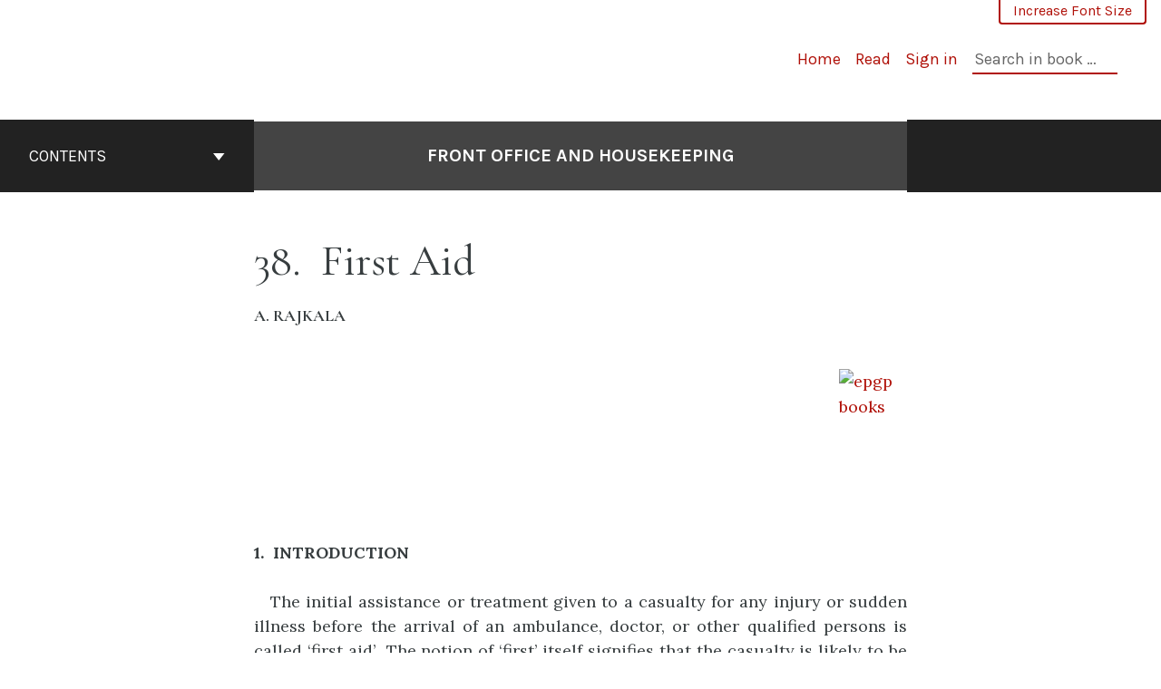

--- FILE ---
content_type: text/html; charset=UTF-8
request_url: https://ebooks.inflibnet.ac.in/hsp04/chapter/first-aid/
body_size: 14608
content:
<!doctype html>
<html lang="en-US">
<head>
	<meta charset="UTF-8" />
	<meta http-equiv="x-ua-compatible" content="ie=edge">
	<meta name="viewport" content="width=device-width, initial-scale=1">
	<link rel="shortcut icon" href="https://ebooks.inflibnet.ac.in/hsp04/wp-content/themes/pressbooks-book/favicon.ico" />	<link rel="pingback" href="https://ebooks.inflibnet.ac.in/hsp04/xmlrpc.php" />
	<title>First Aid &#8211; Front office and housekeeping</title>
<link rel='dns-prefetch' href='//fonts.googleapis.com' />
<link rel='stylesheet' id='glossary-tooltip-css'  href='https://ebooks.inflibnet.ac.in/hsp04/wp-content/plugins/pressbooks/assets/dist/styles/glossary-tooltip.css?id=9e19062c8778618fda33' type='text/css' media='all' />
<link rel='stylesheet' id='wp-block-library-css'  href='https://ebooks.inflibnet.ac.in/hsp04/wp-includes/css/dist/block-library/style.min.css?ver=5.4.2' type='text/css' media='all' />
<link rel='stylesheet' id='book/book-css'  href='https://ebooks.inflibnet.ac.in/hsp04/wp-content/themes/pressbooks-book/dist/styles/book.css?id=f819b5646701110f50af' type='text/css' media='all' />
<link rel='stylesheet' id='book/webfonts-css'  href='https://fonts.googleapis.com/css?family=Inconsolata|Karla:400,700|Spectral:400,700' type='text/css' media='all' />
<link rel='stylesheet' id='pressbooks/theme-css'  href='https://ebooks.inflibnet.ac.in/hsp04/wp-content/uploads/sites/241/pressbooks/css/style.css?ver=1557375548' type='text/css' media='screen, print' />
<script async type='text/javascript' src='https://ebooks.inflibnet.ac.in/hsp04/wp-content/themes/pressbooks-book/dist/scripts/sharer.js?id=63066106d594a4b1941e&#038;ver=5.4.2'></script>
<script type='text/javascript' src='https://ebooks.inflibnet.ac.in/hsp04/wp-includes/js/jquery/jquery.js?ver=1.12.4-wp'></script>
<script type='text/javascript' src='https://ebooks.inflibnet.ac.in/hsp04/wp-includes/js/jquery/jquery-migrate.min.js?ver=1.4.1'></script>
<script type='text/javascript'>
/* <![CDATA[ */
var PB_A11y = {"increase_label":"Increase Font Size","decrease_label":"Decrease Font Size","home_path":"\/hsp04\/","comparison_loading":"Comparison loading\u2026","comparison_loaded":"Comparison loaded.","chapter_not_loaded":"The original chapter could not be loaded."};
/* ]]> */
</script>
<script async type='text/javascript' src='https://ebooks.inflibnet.ac.in/hsp04/wp-content/themes/pressbooks-book/dist/scripts/book.js?id=933dc11df00282dddfd4'></script>
<link rel='https://api.w.org/' href='https://ebooks.inflibnet.ac.in/hsp04/wp-json/' />
<link rel='prev' title='Pest Control in Hotel' href='https://ebooks.inflibnet.ac.in/hsp04/chapter/pest-control-in-hotel/' />
<link rel='next' title='Fire Prevention in Hotel' href='https://ebooks.inflibnet.ac.in/hsp04/chapter/fire-prevention-in-hotel/' />
<link rel="canonical" href="https://ebooks.inflibnet.ac.in/hsp04/chapter/first-aid/" />
<link rel='shortlink' href='https://ebooks.inflibnet.ac.in/hsp04/?p=250' />
<link rel="alternate" type="application/json+oembed" href="https://ebooks.inflibnet.ac.in/hsp04/wp-json/oembed/1.0/embed?url=https%3A%2F%2Febooks.inflibnet.ac.in%2Fhsp04%2Fchapter%2Ffirst-aid%2F" />
<link rel="alternate" type="text/xml+oembed" href="https://ebooks.inflibnet.ac.in/hsp04/wp-json/oembed/1.0/embed?url=https%3A%2F%2Febooks.inflibnet.ac.in%2Fhsp04%2Fchapter%2Ffirst-aid%2F&#038;format=xml" />
<style type="text/css">:root{--reading-width:40em;}</style><style type="text/css">.recentcomments a{display:inline !important;padding:0 !important;margin:0 !important;}</style></head>
<body class="chapter-template-default single single-chapter postid-250" itemscope itemtype="http://bib.schema.org/Chapter" itemref="about copyrightHolder copyrightYear inLanguage publisher" >


<div id="fb-root"></div>
<script>(function(d, s, id) {
	var js, fjs = d.getElementsByTagName(s)[0];
	if (d.getElementById(id)) return;
	js = d.createElement(s); js.id = id;
	js.src = "//connect.facebook.net/en_US/all.js#xfbml=1";
	fjs.parentNode.insertBefore(js, fjs);
}(document, "script", "facebook-jssdk"));</script>

<div id="page" class="site">
	<a class="skip-link screen-reader-text" href="#content">Skip to content</a>
	<!-- a11y toolbar -->
<div class="a11y-toolbar">
	<div class="wrap">
	  <ul>
			<li>
				<a href="#" role="button" class="a11y-toggle-fontsize toggle-fontsize" id="is_normal_fontsize">
					Increase Font Size				</a>
			</li>
		</ul>
	</div>
</div>
<!-- // a11y toolbar -->

	<header class="header" role="banner">
		<div class="header__inside">
			<div class="header__brand">
				<a aria-label="Front office and housekeeping" href="https://ebooks.inflibnet.ac.in/">
										<svg class="header__logo--svg" aria-role="img">
						<use xlink:href="#logo-pressbooks" />
					</svg>				</a>
			</div>
			<div class="header__nav">
				<a class="header__nav-icon js-header-nav-toggle" href="#navigation">Toggle Menu<span class="header__nav-icon__icon"></span></a>
				<nav class="js-header-nav" id="navigation">
					<ul id="nav-primary-menu" class="nav--primary">
						<li><a href="https://ebooks.inflibnet.ac.in/hsp04">Home</a></li><li><a href="https://ebooks.inflibnet.ac.in/hsp04/front-matter/introduction/">Read</a></li><li><a href="https://ebooks.inflibnet.ac.in/hsp04/wp-login.php?redirect_to=https%3A%2F%2Febooks.inflibnet.ac.in%2Fhsp04%2Fchapter%2Ffirst-aid%2F">Sign in</a></li><li class="header__search js-search"><div class="header__search__form"><form role="search" method="get" class="search-form" action="https://ebooks.inflibnet.ac.in/hsp04/">
	<label>
		<span class="screen-reader-text">Search in book:</span>
		<input type="search" class="search-field" placeholder="Search in book &hellip;" value="" name="s" />
	</label>
	<button type="submit" class="search-submit">
		<svg class="icon--svg"><use xlink:href="#search" /></svg>
		<span class="screen-reader-text" >Search</span>
	</button>
</form>
</div></li>					</ul>
				</nav>
			</div>
		</div>
					<div class="reading-header">
				<nav class="reading-header__inside">
					<div class="reading-header__toc dropdown">
						<h3 class="reading-header__toc__title">Contents</h3>
						<div class="block-reading-toc">
								<ol class="toc toc__list">
		<li id="toc-front-matter" class="dropdown">
			<p class="toc__front-matter__title">Front Matter</p>
			<ol class="toc__front-matter-list">		<li id="toc-front-matter-4" class="toc__front-matter introduction">
						<div class="inner-content">
								<a class="toc__chapter-title" href="https://ebooks.inflibnet.ac.in/hsp04/front-matter/introduction/">
					Introduction				</a>
											</div>
								</li>
		</ol>
		</li>
						<li id="toc-part-3" class="toc__parent toc__part
														dropdown">
																			<div class="inner-content">
											<ol class="toc__chapters">		<li id="toc-chapter-5" class="toc__chapter standard">
							<a class="toc__chapter-title" href="https://ebooks.inflibnet.ac.in/hsp04/chapter/chapter-1/">
					<span>1.&nbsp;</span>Functions of Front Office department				</a>
						</li>
				<li id="toc-chapter-25" class="toc__chapter standard">
							<a class="toc__chapter-title" href="https://ebooks.inflibnet.ac.in/hsp04/chapter/organisation-of-front-office/">
					<span>2.&nbsp;</span>Organisation of Front Office				</a>
						</li>
				<li id="toc-chapter-32" class="toc__chapter standard">
							<a class="toc__chapter-title" href="https://ebooks.inflibnet.ac.in/hsp04/chapter/etiquettes-of-front-office-staff/">
					<span>3.&nbsp;</span>Etiquettes of Front Office Staff				</a>
						</li>
				<li id="toc-chapter-37" class="toc__chapter standard">
							<a class="toc__chapter-title" href="https://ebooks.inflibnet.ac.in/hsp04/chapter/basic-reservation-systems/">
					<span>4.&nbsp;</span>Basic Reservation Systems				</a>
						</li>
				<li id="toc-chapter-42" class="toc__chapter standard">
							<a class="toc__chapter-title" href="https://ebooks.inflibnet.ac.in/hsp04/chapter/registration/">
					<span>5.&nbsp;</span>Registration				</a>
						</li>
				<li id="toc-chapter-46" class="toc__chapter standard">
							<a class="toc__chapter-title" href="https://ebooks.inflibnet.ac.in/hsp04/chapter/check-inn-procedure/">
					<span>6.&nbsp;</span>Check Inn Procedure				</a>
						</li>
				<li id="toc-chapter-51" class="toc__chapter standard">
							<a class="toc__chapter-title" href="https://ebooks.inflibnet.ac.in/hsp04/chapter/check-out-procedure/">
					<span>7.&nbsp;</span>CHECK OUT PROCEDURE				</a>
						</li>
				<li id="toc-chapter-59" class="toc__chapter standard">
							<a class="toc__chapter-title" href="https://ebooks.inflibnet.ac.in/hsp04/chapter/types-of-rooms/">
					<span>8.&nbsp;</span>TYPES OF ROOMS				</a>
						</li>
				<li id="toc-chapter-63" class="toc__chapter standard">
							<a class="toc__chapter-title" href="https://ebooks.inflibnet.ac.in/hsp04/chapter/room-status/">
					<span>9.&nbsp;</span>ROOM STATUS				</a>
						</li>
				<li id="toc-chapter-68" class="toc__chapter standard">
							<a class="toc__chapter-title" href="https://ebooks.inflibnet.ac.in/hsp04/chapter/room-rates-and-policies/">
					<span>10.&nbsp;</span>ROOM RATES AND POLICIES				</a>
						</li>
				<li id="toc-chapter-74" class="toc__chapter standard">
							<a class="toc__chapter-title" href="https://ebooks.inflibnet.ac.in/hsp04/chapter/guest-cycle/">
					<span>11.&nbsp;</span>GUEST CYCLE				</a>
						</li>
				<li id="toc-chapter-80" class="toc__chapter standard">
							<a class="toc__chapter-title" href="https://ebooks.inflibnet.ac.in/hsp04/chapter/guest-relations/">
					<span>12.&nbsp;</span>GUEST RELATIONS				</a>
						</li>
				<li id="toc-chapter-87" class="toc__chapter standard">
							<a class="toc__chapter-title" href="https://ebooks.inflibnet.ac.in/hsp04/chapter/guest-services/">
					<span>13.&nbsp;</span>GUEST SERVICES				</a>
						</li>
				<li id="toc-chapter-91" class="toc__chapter standard">
							<a class="toc__chapter-title" href="https://ebooks.inflibnet.ac.in/hsp04/chapter/currency-exchange/">
					<span>14.&nbsp;</span>CURRENCY EXCHANGE				</a>
						</li>
				<li id="toc-chapter-101" class="toc__chapter standard">
							<a class="toc__chapter-title" href="https://ebooks.inflibnet.ac.in/hsp04/chapter/front-desk-log/">
					<span>15.&nbsp;</span>FRONT DESK LOG				</a>
						</li>
				<li id="toc-chapter-106" class="toc__chapter standard">
							<a class="toc__chapter-title" href="https://ebooks.inflibnet.ac.in/hsp04/chapter/electronic-front-office/">
					<span>16.&nbsp;</span>ELECTRONIC FRONT OFFICE				</a>
						</li>
				<li id="toc-chapter-112" class="toc__chapter standard">
							<a class="toc__chapter-title" href="https://ebooks.inflibnet.ac.in/hsp04/chapter/methods-of-guest-settlement/">
					<span>17.&nbsp;</span>METHODS OF GUEST SETTLEMENT				</a>
						</li>
				<li id="toc-chapter-116" class="toc__chapter standard">
							<a class="toc__chapter-title" href="https://ebooks.inflibnet.ac.in/hsp04/chapter/functions-of-housekeeping-department-and-inter-relationship-with-other-departments/">
					<span>18.&nbsp;</span>FUNCTIONS OF HOUSEKEEPING DEPARTMENT AND INTER RELATIONSHIP WITH OTHER DEPARTMENTS				</a>
						</li>
				<li id="toc-chapter-126" class="toc__chapter standard">
							<a class="toc__chapter-title" href="https://ebooks.inflibnet.ac.in/hsp04/chapter/organization-of-housekeeping/">
					<span>19.&nbsp;</span>ORGANIZATION OF HOUSEKEEPING				</a>
						</li>
				<li id="toc-chapter-131" class="toc__chapter standard">
							<a class="toc__chapter-title" href="https://ebooks.inflibnet.ac.in/hsp04/chapter/daily-routines-and-systems-followed-in-housekeeping-department/">
					<span>20.&nbsp;</span>DAILY ROUTINES AND SYSTEMS FOLLOWED IN HOUSEKEEPING DEPARTMENT				</a>
						</li>
				<li id="toc-chapter-137" class="toc__chapter standard">
							<a class="toc__chapter-title" href="https://ebooks.inflibnet.ac.in/hsp04/chapter/different-records-registers-maintained-in-the-housekeeping-department/">
					<span>21.&nbsp;</span>DIFFERENT RECORDS &amp; REGISTERS MAINTAINED IN THE  HOUSEKEEPING DEPARTMENT				</a>
						</li>
				<li id="toc-chapter-146" class="toc__chapter standard">
							<a class="toc__chapter-title" href="https://ebooks.inflibnet.ac.in/hsp04/chapter/linen-room-layout-storage-and-control-functions-of-linen-room/">
					<span>22.&nbsp;</span>LINEN ROOM - LAYOUT, STORAGE AND CONTROL, FUNCTIONS OF LINEN ROOM				</a>
						</li>
				<li id="toc-chapter-153" class="toc__chapter standard">
							<a class="toc__chapter-title" href="https://ebooks.inflibnet.ac.in/hsp04/chapter/types-of-linen-including-bed-making/">
					<span>23.&nbsp;</span>TYPES OF LINEN INCLUDING BED MAKING				</a>
						</li>
				<li id="toc-chapter-158" class="toc__chapter standard">
							<a class="toc__chapter-title" href="https://ebooks.inflibnet.ac.in/hsp04/chapter/laundry-services/">
					<span>24.&nbsp;</span>LAUNDRY SERVICES				</a>
						</li>
				<li id="toc-chapter-167" class="toc__chapter standard">
							<a class="toc__chapter-title" href="https://ebooks.inflibnet.ac.in/hsp04/chapter/laundry-agents-stain-removal-occupational-hazards-and-environmental-concern/">
					<span>25.&nbsp;</span>LAUNDRY AGENTS, STAIN REMOVAL, OCCUPATIONAL HAZARDS AND ENVIRONMENTAL CONCERN				</a>
						</li>
				<li id="toc-chapter-176" class="toc__chapter standard">
							<a class="toc__chapter-title" href="https://ebooks.inflibnet.ac.in/hsp04/chapter/eco-practices-in-housekeeping-department/">
					<span>26.&nbsp;</span>ECO PRACTICES IN HOUSEKEEPING DEPARTMENT				</a>
						</li>
				<li id="toc-chapter-183" class="toc__chapter standard">
							<a class="toc__chapter-title" href="https://ebooks.inflibnet.ac.in/hsp04/chapter/changing-trends-in-housekeeping-department/">
					<span>27.&nbsp;</span>CHANGING TRENDS IN HOUSEKEEPING DEPARTMENT				</a>
						</li>
				<li id="toc-chapter-188" class="toc__chapter standard">
							<a class="toc__chapter-title" href="https://ebooks.inflibnet.ac.in/hsp04/chapter/principles-of-cleaning-procedures-and-cleaning-methods/">
					<span>28.&nbsp;</span>PRINCIPLES OF CLEANING PROCEDURES AND CLEANING METHODS				</a>
						</li>
				<li id="toc-chapter-198" class="toc__chapter standard">
							<a class="toc__chapter-title" href="https://ebooks.inflibnet.ac.in/hsp04/chapter/cleaning-equipments/">
					<span>29.&nbsp;</span>CLEANING EQUIPMENTS				</a>
						</li>
				<li id="toc-chapter-203" class="toc__chapter standard">
							<a class="toc__chapter-title" href="https://ebooks.inflibnet.ac.in/hsp04/chapter/cleaning-agents/">
					<span>30.&nbsp;</span>CLEANING AGENTS				</a>
						</li>
				<li id="toc-chapter-207" class="toc__chapter standard">
							<a class="toc__chapter-title" href="https://ebooks.inflibnet.ac.in/hsp04/chapter/purchasing-methods/">
					<span>31.&nbsp;</span>PURCHASING METHODS				</a>
						</li>
				<li id="toc-chapter-212" class="toc__chapter standard">
							<a class="toc__chapter-title" href="https://ebooks.inflibnet.ac.in/hsp04/chapter/care-and-maintainance-of-cleaning-equipments/">
					<span>32.&nbsp;</span>CARE AND MAINTAINANCE OF CLEANING EQUIPMENTS				</a>
						</li>
				<li id="toc-chapter-218" class="toc__chapter standard">
							<a class="toc__chapter-title" href="https://ebooks.inflibnet.ac.in/hsp04/chapter/standard-guest-room-supplies/">
					<span>33.&nbsp;</span>STANDARD GUEST ROOM SUPPLIES				</a>
						</li>
				<li id="toc-chapter-224" class="toc__chapter standard">
							<a class="toc__chapter-title" href="https://ebooks.inflibnet.ac.in/hsp04/chapter/interior-design-and-decor/">
					<span>34.&nbsp;</span>Interior Design and Décor				</a>
						</li>
				<li id="toc-chapter-229" class="toc__chapter standard">
							<a class="toc__chapter-title" href="https://ebooks.inflibnet.ac.in/hsp04/chapter/safety-and-security/">
					<span>35.&nbsp;</span>Safety and security				</a>
						</li>
				<li id="toc-chapter-231" class="toc__chapter standard">
							<a class="toc__chapter-title" href="https://ebooks.inflibnet.ac.in/hsp04/chapter/pest-control-in-hotel/">
					<span>36.&nbsp;</span>Pest Control in Hotel				</a>
						</li>
				<li id="toc-chapter-244" class="toc__chapter standard">
							<a class="toc__chapter-title" href="https://ebooks.inflibnet.ac.in/hsp04/chapter/fire-prevention-in-hotel/">
					<span>37.&nbsp;</span>Fire Prevention in Hotel				</a>
						</li>
				<li id="toc-chapter-250" class="toc__selected toc__chapter standard">
							<a class="toc__chapter-title" href="https://ebooks.inflibnet.ac.in/hsp04/chapter/first-aid/">
					<span>38.&nbsp;</span>First Aid				</a>
						</li>
				<li id="toc-chapter-255" class="toc__chapter standard">
							<a class="toc__chapter-title" href="https://ebooks.inflibnet.ac.in/hsp04/chapter/handling-emergency-situations/">
					<span>39.&nbsp;</span>Handling Emergency Situations				</a>
						</li>
				<li id="toc-chapter-262" class="toc__chapter standard">
							<a class="toc__chapter-title" href="https://ebooks.inflibnet.ac.in/hsp04/chapter/labour-laws-applicable-to-catering-establishments/">
					<span>40.&nbsp;</span>Labour Laws Applicable to Catering Establishments				</a>
						</li>
		</ol>
					</div>
				</li>
								<li id="toc-back-matter" class="dropdown">
			<p class="toc__back-matter__title">Back Matter</p>
			<ol class="toc__back-matter-list">		<li id="toc-back-matter-6" class="toc__back-matter appendix">
						<div class="inner-content">
								<a class="toc__chapter-title" href="https://ebooks.inflibnet.ac.in/hsp04/back-matter/appendix/">
					Appendix				</a>
											</div>
								</li>
		</ol>
		</li>
	</ol> <!-- end #toc -->

							</div>
					</div>
										<h1 class="reading-header__title" ><a href="https://ebooks.inflibnet.ac.in/hsp04/" title="Go to the cover page of Front office and housekeeping" rel="home">Front office and housekeeping</a></h1>

					<div class="reading-header__end-container">
											</div>
				</nav>
			</div>
			</header>

	<main id="main">
	<div id="content" class="site-content">
			<section data-type="chapter" class="standard post-250 chapter type-chapter status-publish hentry contributor-mrs-a-rajkala">
<header>
	<h1 class="entry-title">
	<span>38</span> First Aid	</h1>
			<p data-type="author">A. Rajkala</p>
	</header>
<div><span style="float: right"><a href="https://youtu.be/MSvOfiSCQds" target="_blank" rel="noopener"><img src="http://epgpbooks.inflibnet.ac.in/wp-content/uploads/2018/11/download.png" alt="epgp books" width="75px" height="75px;" /></a><br />
</span></div>
<p>&nbsp;</p>
<p>&nbsp;</p>
<p>&nbsp;</p>
<p>&nbsp;</p>
<p>&nbsp;</p>
<p>&nbsp;</p>
<p>&nbsp;</p>
<div>
<p><strong>1.  INTRODUCTION</strong></p>
<p>&nbsp;</p>
<p style="text-align: justify">The initial assistance or treatment given to a casualty for any injury or sudden illness before the arrival of an ambulance, doctor, or other qualified persons is called ‘first aid’,. The notion of ‘first’ itself signifies that the casualty is likely to be in need of ‘secondary aid’.</p>
<p>&nbsp;</p>
<p><strong>2.  LEARNING OBJECTIVES</strong></p>
<p>&nbsp;</p>
<p>After completion of this module the student will be able to</p>
<p>&nbsp;</p>
<ul>
<li>Identify the emergency situation</li>
<li>Understand the roles and responsibilities of first aider</li>
<li>Act as a first aider in any place</li>
</ul>
<p style="text-align: justify">Illness, accidents and other emergencies to guests and staffs unfortunately occur from time to time in any establishment. Under the Health and Safety (First Aid) Regulation Act 1982, the employer must provide first aid equipment, facilities and personnel and must inform his/her employees of the first aid arrangements made. First- aid personnel should be available at all times and the staffs should know who they are.</p>
<p>&nbsp;</p>
<p><strong>3.  THE FIRST-AID BOX</strong></p>
<p>&nbsp;</p>
<p style="text-align: justify">First aid boxes are required to be kept and made available to all members of staff in certain areas of the establishment. The boxes must be checked regularly to ensure that they do not contain less than the minimum required by law. A minimum variety of certain types of supplies should be ensured at all times. A 171/2 inch x 10 inch x 61/2 inch dirt –proof box is <span style="font-size: 1em;text-align: initial">ideal.A more comprehensive stock of materialsis usually kept in the housekeeping department.</span></p>
</div>
<div>
<p>&nbsp;</p>
<p>The first-aid box must at least contain the following items.</p>
<p>&nbsp;</p>
<ul>
<li>  A first-aid box</li>
<li>Antiseptic cream-useful for cuts and grazes</li>
<li>Savlon or Dettol antiseptic solution-2 bottles.</li>
<li>Antihistamine lotion – can be rubbed on bites, stings and sunburn</li>
<li>Calamine lotion – a medicated liquid containing zinc carbonate, this has a soothing effect on painful sunburn. It can also relieve itching caused by minor insect bites and stings in the absence of an allergy.</li>
<li>Antacid tablets, magnesium trisilicate, or sodium bicarbonate-gives relief from mild indigestion and heartburn, a burning sensation caused by stomach acid irritating the gullet.</li>
<li>Anti-diarrheal tables-these are used to relieve diarrhea by slowing down bowel movements.</li>
<li>Paracetamol-used for relieving pain and lowering a high temperature</li>
<li>Aspirin-used for relieving pain and lowering a high temperature. Its use should be restricted, however, as it may irritate the stomach lining and has the potential to cause internal bleeding in susceptible people.</li>
<li>Kaolin clay-used to relieve diarrhea by slowing down bowel movements.</li>
<li>Methyl salicylate ointment-to rub into a strained or bruised muscle. It will also ease spasms and pain.</li>
<li>Chloromycetin eye ointment -2 tubes. This can be used in case of bacterial infections of the eye, such as bacterial conjunctivitis.</li>
<li>Soframycin skin ointment-2 tubes. This can be used in case of bacterial infections of the skin and in burns too.</li>
<li>Travel sickness tablets-these can be taken before a journey or as directed on the label.</li>
<li>Oil of cloves-for an aching tooth, used to provide temporary relief.</li>
<li>Clinical thermometer-can be used either orally or under the arm. It should be cleaned with antiseptic liquid after each use, even for the same patient.</li>
<li>Sterilized white absorbent gauze (28X8 inches) -1 packet. This dressing can be used dry, with no cream or ointment, to dress a minor wound.</li>
<li>Sterilized dressing (No.18) – 12 packets; for use on fingers</li>
<li>Sterilized dressing (No.24)-12 packets, for use on hands and feet.</li>
<li>Large sterilized dressing (No.20) – 12 packets; for use on other body parts.</li>
<li>Sterilized cottonwool (25g)-6 packets; can be used to pad a dressing or to clean an injury with soap and hot water.</li>
<li>Crepe bandage-6 packets; may be needed to bandage a sprained or strained joint such as a wrist or knee.</li>
<li>Adhesive plaster (larger)-can be used on minorwounds or to secure a dressing.</li>
<li>Adhesive dressing strip-for cuts and small wounds.</li>
<li>Open weave bandages-6 packets; to protect wounds from dirt and from friction against clothing.</li>
<li>Roller bandages –various sizes, 18 packets, can be used to secure dressings, to apply pressure to control bleeding and to give support to sprains or strains.</li>
<li>Unbleached triangular bandag-12 packets; a type of bandage that makes a sling to support an injured wrist or elbow.</li>
<li>Eye pad- for placing on the eye in case of an eye injury.</li>
<li>Tweezers-to remove splinters from the skin. They should be used in good light.</li>
<li>Dressing scissors-to use when cutting away dressings or bandages. The blunt-ended blade should be kept next to the skin.</li>
<li>Safety pins-1 packet of 10; to be used for fixing bandages or slings in place.</li>
<li>Pad and pencil for writing – 1 each.</li>
</ul>
</div>
<div>
<p>&nbsp;</p>
<p><strong>4.  First-aid Procedures-</strong></p>
<p>&nbsp;</p>
<p>The procedures for some common accidents and illnesses are discussed here.</p>
</div>
<div>
<p>&nbsp;</p>
<p style="text-align: justify">4.1 Asphyxia/suffocation This may be due to exposure to a poisonous gas or due to something smothering or choking the victim. Try to find the cause of suffocation and remove it. Turn off any escaping gas. Open the windows or take the victim out into the open. In the case of choking, remove the obstruction from the victim’s nose or mouth. In all cases, give artificial respiration if breathing has stopped, using the mouth-to-mouth or ‘kiss of life’ method (see artificial respiration)</p>
<p style="text-align: justify">4.2 Asthma During an attack of asthma, the person has difficulty in breathing and there is a feeling of suffocation. A person who has chronic asthma would have been prescribed the use of an inhaler and other medication during an attack. These medications should be administered to the patient and he/she should be reassured until better.</p>
<p style="text-align: justify">4.3 Burns and scalds Burns may be caused by dry heat or by hot fat or oil. For minor burns on the limbs, immediately hold the injury under cold running water for five minutes. A small burn needs no further treatment. It should simply be left exposed to air. Do not apply any oil or ointment to the burn and do not prick or remove blisters.</p>
<p>&nbsp;</p>
<p style="text-align: justify">Large and deep burns (covering more than 3 sq inches) need medical attention. If possible, relieve pain by immersing the area in cold water or applying cold wet cloths. Wrap to cover the injury with a clean cloth and a light bandage. Treat the victim for shock while waiting for medical help. If the victim can be moved, it is best to take him/her to the hospital.</p>
<p>&nbsp;</p>
<p style="text-align: justify">In case of chemical burns on a large area of the body, especially that caused by a strong acid or alkali, put the victim under cold running water, a showers if possible.</p>
<p>&nbsp;</p>
<p style="text-align: justify">In case of fire burns, if the victim’s clothing is on fire, smother the flames in a rug or blanket. Afterwards, lay the person flat. Remove any smouldering clothing if it is not adhering to the skin. Otherwise, dampen the smouldering garments with cold water but do not press the wet cloth against the patient’s skin. If possible, remove any jewellery, watch, socks or shoes near the burned area before the tissues have time to swell. Cover the burns with a clean cloth, which can be held in position with a light bandage. While waiting for medical help, treat for shock by keeping the patient quiet and covering him/her lightly with a blanket. <span style="font-size: 1em;text-align: initial">Scalds are caused by moist heat, from hot liquid or steam. In case of scalds, remove any very hot clothing from the skin immediately and pour plenty of cold water over the burned area.</span></p>
</div>
<div>
<p>&nbsp;</p>
<p style="text-align: justify">4.4 Choking The usual response of the victim while choking is violent coughing, because food or some foreign body is caught in the windpipe. If the coughing does not clear the blockage, get the victim to bend over and give him/her a hard slap between the shoulder blades. If this does not dislodge the object, put the victim face down on a table or chair, with the head and chest hanging downwards, and administer another hard slap in the same place. Another method is to make the victim stand facing the back of a chair and push the backrest against the casualty’s stomach with force. Repeat a few times. In the case of a small child, hold him/her upside down and slap on the back. If this is not successful, get medical aid immediately.</p>
<p>&nbsp;</p>
<p style="text-align: justify">4.5 Concussion Caused by a blow on the head, concussion may render the casualty unconscious. If on discussing the incident later, loss of memory of the accident is evident, then concussion should be suspected. The person should be treated for shock and taken to the hospital.</p>
<p>&nbsp;</p>
<p style="text-align: justify">4.6 Convulsions or fits Convulsions may occur in babies and children during teething ora very high fever. The child typically holds his/her breath, becomes rigid, and often goes purple in the face. He / she should be kept warm by covering with a blanket or being placed into a warm bath with someone in attendance. Meanwhile, a doctor should be called. A person, child or adult, who falls to the ground with violent movements of the arms and legs may be having an epileptic fit; an epileptic fit can also take the shape of a person suddenly becoming ‘spaced out’. Move furniture and other obstacles out of the way to reduce the risk of injury if the convulsion is a violent one. Try to slip a knotted handkerchief between the persons’s teeth, never a hard spoon or similar. In the case of absence of seizure (becoming ‘spaced out’), simply sit with the person until he/she returns to normalcy; do not attempt to shake them awake or similar. On regaining consciousness, the epileptic may be dazed and should be prevented from wandering off in this state.</p>
</div>
<div>
<p>&nbsp;</p>
<p style="text-align: justify">4.7 Cuts and abrasions These may be caused in many ways and may sometimes get infected if not treated properly. The wound should be cleaned with warm water and antiseptic solution and then covered with a clean dressing. In case of bleeding, pressure should be applied on the wound if it is free of foreign particles such as glass or metal. For deep cuts and excessive bleeding, the person should be treated for shock and, if necessary, taken to a hospital.</p>
<p>&nbsp;</p>
<p style="text-align: justify">4.8 Dislocation When a joint is dislocated, the casualty is unable to move its in the usual way. There may be a swelling and numbness beyond the point where the dislocation has occurred. Do not attempt to replace the bone in its proper place. Keep the parts as still as possible till medical help and arrives.</p>
<p>&nbsp;</p>
<p style="text-align: justify">4.9 Diabetes This is a disorder in which a person’s body is not able to regulate the uptake of available sugar, as a result of which excess sugar may appear in the blood and urine. Many diabetics whose sugar level are difficult to control depend on insulin and a controlled diet. When such a person eats insufficient food, there is an imbalance due to the insulin administered, and the person may become hypoglycaemic. In hypoglycaemia, the patient starts to perspire and becomes nervous or irritable. If hypoglycaemia is not controlled, the person may go into a diabetic shock, resulting in coma. At the first sign of hypoglycaemia, the diabetic should be given two lumps of sugar, a piece of chocolate, or a glucose drink. If the patient does not respond, he/she should be taken to the hospital immediately.</p>
<p>&nbsp;</p>
<p style="text-align: justify">4.10 Electric Shock If the victim is still in contact with the electrical equipment, he/she should not be touched until the electric current has been switched off. It may be necessary to try to drag the appliances away from the victim by pulling the insulating wire leading to it. If this is not possible, separate the victim from the electrical source using a non-conducting object, such as a dry wooden stick. If the casualty’s heart does not seem to be beating, give the breastbone in the centre of the chest a sharp thump. If the victim is not breathing, start mouth-to-mouth artificial respiration at once and continue until medical aid arrives. If the victim is breathing but unconscious, place him/her in the recovery position. Treat for burns and shock.</p>
</div>
<div>
<p>&nbsp;</p>
<p style="text-align: justify">4.11 Eye Injuries If rapid blinking fails to dislodge a speck of dust fallen into the eye, lift the lid of the affected eye by the lashes and try to remove the object with the corner of a clean handkerchief. However, do not attempt to remove anything from the cornea, which is the transparent, domed front of the eyeball. If the object is embedded in the eyeball or cannot be seen, cover the eye with a gauze pad held lightly in place with a plaster and immediately transport to the hospital.</p>
<p>&nbsp;</p>
<p style="text-align: justify">If any acid or other corrosive agents have come into contact with the eye, they should be washed out immediately. Both the eyes with cold water-if possible, keeping it under running water for 10-15 minutes to ensure that all the acid is washed out. Take the casualty to the hospital immediately.</p>
<p>&nbsp;</p>
<p style="text-align: justify">4.12 Fainting Fainting may be caused by a sudden reduction in blood flow or oxygen to the head. It may be the result of a slowing down of the heartbeat from shock, anxiety, or even hormonal changes in early pregnancy. If someone feels faint, get the person to lie down with the feet raised above the level of the head. Avoid crowding- in, so as to get plenty of air and then treat for shock.</p>
<p>&nbsp;</p>
<p style="text-align: justify">4.13 Heart attack it is due to cloting of blood in the heart and manifests itself by acute chest pain, breathlessness and feeling faint. The patient should be propped up and made to sit on a chiarand on no account moved till the ambulance or doctor arrives.</p>
<p>&nbsp;</p>
<p style="text-align: justify">4.14 Poisoning may result from swallowing, inhaling or injecting poisonous substances. In most cases when poison has been taken by mouth, the patient should be made to vomit by swallowing warm water with salt or mustard in it and prevented from sleeping till the doctor or ambulance arrives. if the position is known to be corrosive, then vomiting should be avoided and the patient should be taken to hospital as soon as possible.</p>
<p>&nbsp;</p>
<p style="text-align: justify">4.15 Foreign body in the eye, may be grit, glass, etc causing pain. The injured should not be allowed to rub but bathed with the aid of an eyebath and nose blown thoroughly. If the object can be seen, if possible try to remove it with the corner of a clean hand kerchief. If not removed and the eye is painful, the patient should be taken to the doctor/ hospital.</p>
</div>
<div>
<p>&nbsp;</p>
<p style="text-align: justify"><strong>5.ARTIFICIAL RESPIRATION-</strong> The most important technique to know for first aid includes administering CPR and the Holger Neilsen method of artificial respiration.</p>
<p>&nbsp;</p>
<p style="text-align: justify"><strong>5.1 CPR</strong></p>
<p>&nbsp;</p>
<p style="text-align: justify">This procedure is carried out upon a person whose respiration has ceased. A constant supply of oxygen is vital for the brain and if breathing stops, blood oxygen levels will be affected as all tissues get oxygen through blood circulation.</p>
<p>&nbsp;</p>
<p style="text-align: justify">The heart acts as a pump and maintains circulation in the body. If the heart also stops then it will lead to death unless proper action is taken at the correct time. The flow of oxygenated blood to the brain in such case is rapidly restored by means of artificial ventilation and chest compression. This dual technique is called cardio-pulmonary resuscitation or CPR.</p>
<p>&nbsp;</p>
<p style="text-align: justify">In case only breathing has stopped, the techniques for chest compression to stimulate cardiac function can be left out and only artificial respiration is to be concentrated on.</p>
<p>&nbsp;</p>
<p>5.2 ABC of artificial respiration The ABCs of artificial respiration are as follows:</p>
<ul>
<li style="text-align: justify"> A for Airway: Clear airway.</li>
<li style="text-align: justify">B for Breathing: Restore breathing,</li>
<li style="text-align: justify">C for Circulation: Restore circulation</li>
</ul>
<p style="text-align: justify">    5.2.1 Clearing the airway An unconscious casualty’s airway may be blocked, making breathing difficult and noisy. The main reason for this is that muscular control in the throat is lost, which allows the tongue to sag back and block the throat. Follow the steps given below to clear the airway:</p>
<p>&nbsp;</p>
<p style="text-align: justify">5.2.1.1 Remove the obstructing object or substance form the mouth with your fingers, using your first finger as a hook to dislodge it.</p>
</div>
<div>
<p>&nbsp;</p>
<p style="text-align: justify">5.2.1.2 Extend the neck to open the airway. Place one hand under the nape of the neck, place the other hand on the forehead, and tilt the head back. Lift the chin up gently without closing the mouth.</p>
<p>&nbsp;</p>
<p style="text-align: justify">5.2.1.3 Check if breathing has been restored. If not, start mouth to-mouth resuscitation.</p>
<p>&nbsp;</p>
<p style="text-align: justify">5.2.2 Restoring breathing This is done by administering mouth-to-mouth respiration. Put your face close to the casualty’s mouth and look, listen, and feel for breathing for five seconds, before taking any further action. If the heart is beating, it will generate a pulse in the neck (the carotid pulse)where the main arteries pass up to the head. Slide your fingers back towards you along the victim’s throat till it sits in the gap between the Adam’s apple and the strap muscle, feel for the carotid pulse.</p>
<p>&nbsp;</p>
<p style="text-align: justify">Restore breathing by giving mouth-to-mouth resuscitation. To start mouth –to-mouth artificial respiration:</p>
<p>&nbsp;</p>
<p style="text-align: justify">5.2.2.1 Pinch and compress the nose to close the nostrils.</p>
<p>&nbsp;</p>
<p style="text-align: justify">5.2.2.2 Take a deep breath</p>
<p>&nbsp;</p>
<p style="text-align: justify">5.2.2.3 Place your mouth around the victim’s mouth, making an airtight seal and quickly breathe into the victim’s mouth four times.</p>
<p>&nbsp;</p>
<p style="text-align: justify">5.2.2.4 Re-fill your lungs by inhaling deeply after this step. Fill the victim’s chest with air once every 5 seconds.</p>
<p>&nbsp;</p>
<p style="text-align: justify">5.2.2.5 Watch the victim’s chest movement for rise and fall of chest.</p>
<p>&nbsp;</p>
<p>5.2.2.6 Allow the patient to exhale.</p>
<p>&nbsp;</p>
<p>If the chest does not rise, check that:</p>
<p>&nbsp;</p>
<ul>
<li>The head is tilted sufficiently far back</li>
<li>You have a firm seal around the casualty’s mouth</li>
<li>You have closed the nostrils completely</li>
<li>The airway is not obstructed by vomit, blood, or a foreign body.</li>
</ul>
</div>
<p>&nbsp;</p>
<p style="text-align: justify"><span style="text-align: justify;font-size: 1em">In case of mouth-to-nose ventilation, where mouth injuries make a good seal impossible or a harmful substance has been ingested through the mouth, the following methods is followed:</span></p>
<div>
<p>&nbsp;</p>
<p style="text-align: justify">1. With the casualty’s mouth closed, form a tight seal with your lips around the casualty’s nose and blow in.</p>
<p style="text-align: justify">2. Open the mouth to let the breath out.</p>
<p style="text-align: justify">3. Continue to repeat the procedure mentioned in the first point</p>
<p style="text-align: justify">5.3 Restoring circulation This is achieved by external cardiac compression. The procedure, also known as external cardiac massage, can be carried out by one individual or two.</p>
<ul>
<li style="text-align: justify">Place the victim on a hard surface.</li>
<li>Kneel at the victim’s side</li>
<li>Locate the xiphoid process (see’Key Terms’)</li>
<li>Measure 1-2 inches above the xiphoid process. Place the heel of one hand at this point on the sternum. Place the other hand on top of it. Interlock fingers to keep them off the victim’s ribs.</li>
<li> Keep elbows straight and lean forward, making full use of your body weight to deliver a downward compression upon the breastbone. Apply steady, smooth pressure to depress the victim’s sternum by 11/2-2 inches.</li>
<li>Release pressure completely, but do not let your hands leave the victim’s chest or you may lose the correct hand position.</li>
<li>Repeat</li>
</ul>
<p>&nbsp;</p>
<p style="text-align: justify">If there are two individuals to perform first-aid, the other person should continue with artificial respiration in the meantime. If there is only one person, perform cardio-pulmonary resuscitation (CPR) for 1 minute as follows:</p>
<p>&nbsp;</p>
<p style="text-align: justify">1  After 15 chest compressions, give 2 quick lung inflations by mouth-to-mouth breathing, and then 2 more inflations if the carotid pulse is still absent.</p>
<p style="text-align: justify">2. Continue CPR by alternating lung inflations with chest depressions for a minute or until the victim is breathing on his/her own and a pulse is found.</p>
<p>&nbsp;</p>
<p style="text-align: justify"><span style="font-size: 1em;text-align: initial">A minute of CPR delivers 60 chest compressions (15 at a time multiplied by 4 times) and 8 long inflations (2 at time multiplied by 4 times). To sun up, the main steps of cardio-pulmonary resuscitation are as follows:</span></p>
</div>
<div>
<p>&nbsp;</p>
<p style="text-align: justify">1.Clear airway</p>
<p style="text-align: justify">2.Breatheinto victim’s mouth four times quickly</p>
<p style="text-align: justify">3.Compress chest 15 times</p>
<p style="text-align: justify">4. Give 2 quick lung inflations</p>
<p style="text-align: justify">5.Alternate 15 chest compressions with 2 quick lung inflations</p>
<p style="text-align: justify">6.In a minute, the victim should revive.</p>
<p>&nbsp;</p>
<p><strong>5.3 Hoiger Nielsen method of artificial respiration</strong></p>
<p>&nbsp;</p>
<p style="text-align: justify">In this method of administering artificial respiration, the patient is turned face downwards with the head turned to one side, kneeling at the patient’s head and placing both your hands over the shoulder blades. Pressure should be exerted here by slowly rocking forward. For an adult, the pressure of weight may be about 13.6kg. The patients’ arms are raised by the elbow to expand the chest and release the pressure by means of rocking backwards. The process is repeated until the doctor or an ambulance arrives. Each phase of expansion and compression should last about 21/2 seconds, the complete cycle being repeated 12 times per minute.</p>
<p>&nbsp;</p>
<p><strong>5.3.1 The recovery position</strong></p>
<p>&nbsp;</p>
<p style="text-align: justify">If any person is unconscious he/ she should be placed in the recovery position. This way of positioning the patient prevents the tongue from blocking the throat. Because the head is slightly lower than the rest of the body, it will allow fluids to drain from the mouth, thus reducing the risk of the casualty inhaling stomach acids or saliva. The head, neck, and back are kept in a straight line, while the bent limbs keep the body propped in a secure and comfortable position. If you must leave an unconscious casualty unattended, he or she can safely be left in the recovery position while you get help. Before turning a casualty on the side, remove his or her spectacles (if worn) and remove any bulky objects from the pockets.</p>
<p>&nbsp;</p>
<p style="text-align: justify">A person is placed in the recovery position by following this procedure</p>
</div>
<div>
<ul style="text-align: justify">
<li style="text-align: justify">Kneeling beside the casualty, open the airway by tilting the head back and lifting the chin. Straighten the legs. Draw the arm nearest to you so that it is at right angles to the body, with elbow bent and the plan facing up.</li>
<li style="text-align: justify">Bring the arm furthest from you across the chest and hold the hand, palm outwards, against the casualty’s nearer check.</li>
<li style="text-align: justify">With your other hand, grasp the thigh furthest from you across the chest and pull the knee up, keeping the foot flat on the ground.</li>
<li style="text-align: justify">Tilt the head back to make sure the airway remains open. Adjust the hand under the cheek, if necessary, so that the head stays in this tilted position.</li>
<li>Adjust the upper leg, if necessary, so that both the hip and the knee are bent at right angles.</li>
<li style="text-align: justify">Call an ambulance immediately. Check for breath and pulse frequently while waiting for the doctor.</li>
</ul>
<p style="text-align: justify"><strong>6.  CHARACTERISTIC OF A FIRST AIDER</strong></p>
<ul>
<li style="text-align: justify">Must be a good observant</li>
<li style="text-align: justify">Resourceful; &#8211; use to the best of what ever is at hand to prevent further damage</li>
<li style="text-align: justify">Tactful.to handle the situation</li>
<li style="text-align: justify">Dexterous; &#8211; handling a causality without causing unnecessary pain and use appliances efficiently, quickly and neatly</li>
<li style="text-align: justify">Explicit- to give clear instructions to the causality and for the by standers how best to assist him</li>
<li style="text-align: justify">Persevering &#8211; that she/or may continue his efforts, though not at first successful, until relieved by a superior medical authority, or if death of the causality is undoubted</li>
<li style="text-align: justify">Discriminating: &#8211; that she/he may decide which of several causalities and injuries should be treated first and where modification of the correct treatment as the result of Common sense, may be necessary.</li>
<li style="text-align: justify">Sympathetic: &#8211; that she/he may give real comfort and encouragement to the suffering, always remembering the first principles of humanity.</li>
</ul>
<p>&nbsp;</p>
<p><strong>SUMMARY</strong></p>
</div>
<p>&nbsp;</p>
<p style="text-align: justify">&#8220;Without proper action at proper time, danger awaits us with a bigger face.&#8221; We must act on time when a person is injured. We must take care of the person the way it is meant. Otherwise, a valuable life might be lost. We need to understand how precious lives of people are and what importance first-aid carries in saving these precious lives.</p>
<p>&nbsp;</p>
<table>
<tbody>
<tr>
<td><strong>you can view video on First Aid </strong></td>
<td><a href="https://youtu.be/MSvOfiSCQds" target="_blank" rel="noopener"><img class="alignnone wp-image-120" src="http://epgpbooks.inflibnet.ac.in/wp-content/uploads/2018/11/download.png" alt="" width="36" height="36" /></a></td>
</tr>
</tbody>
</table>
<p>&nbsp;</p>
<div></div>
<div><strong>WEBLINKS:</strong></div>
<div></div>
<ul>
<li>www.gaymidlands.org</li>
<li>ners.unair.ac.id</li>
<li>www.resus.org.uk</li>
<li>www.ncbi.nlm.nih.gov</li>
<li>www.education.gov.mt</li>
<li>www.nou.edu.ng</li>
</ul>
</section>
		</main>


<footer class="footer
 footer--reading        " style="padding:0 !important;">
    <div class="footer__inner">
        <section class="footer__pressbooks">

                            <div class="footer__pressbooks__social">
                    <div class="">
                        <div class="license-attribution"><p><a href="https://ebooks.inflibnet.ac.in/hsp04" property="dc:title">Front office and housekeeping</a> Copyright &copy; by A. Rajkala. All Rights Reserved.</p></div>                    </div>
                </div>
                        <div style="width:30%; float: right;">
                <a href="https://www.inflibnet.ac.in/" target="_blnak"><img src="https://ebooks.inflibnet.ac.in/hsp04/wp-content/uploads/2018/11/INFLIBNET_Centre_logo.png" alt="INFLIBNET" height="70.5rem" width="70.5rem" /></a>
                <a href="https://www.ugc.ac.in/" target="_blnak"><img src="https://ebooks.inflibnet.ac.in/hsp04/wp-content/uploads/2018/11/ugc_logo_.png" alt="UGC" height="70.5rem" width="70.5rem" /></a>
            </div>
        </section>

    </div><!-- .container -->
</footer><!-- .footer -->
<script type="text/javascript">
		jQuery( document ).ready( function( $ ) {

			//https://core.trac.wordpress.org/ticket/48657
			$(".mu_register.wp-signup-container").attr("role","main");

		} );
	</script><script type='text/javascript' src='https://ebooks.inflibnet.ac.in/hsp04/wp-content/plugins/pressbooks/assets/dist/scripts/glossary-tooltip.js?id=f6d5a4c05229acd82545'></script>
<script type='text/javascript' src='https://ebooks.inflibnet.ac.in/hsp04/wp-includes/js/wp-embed.min.js?ver=5.4.2'></script>
</body>
</html>


--- FILE ---
content_type: text/css
request_url: https://ebooks.inflibnet.ac.in/hsp04/wp-content/themes/pressbooks-book/dist/styles/book.css?id=f819b5646701110f50af
body_size: 10195
content:
*,:after,:before{-webkit-box-sizing:border-box;box-sizing:border-box}html{font-family:sans-serif;line-height:1.15;-webkit-text-size-adjust:100%;-ms-text-size-adjust:100%;-ms-overflow-style:scrollbar;-webkit-tap-highlight-color:transparent}@-ms-viewport{width:device-width}article,aside,dialog,figcaption,figure,footer,header,hgroup,main,nav,section{display:block}body{margin:0;font-family:Spectral,serif;font-size:1rem;font-weight:400;line-height:1.5;color:var(--body-text);text-align:left;background-color:var(--body-bg)}[tabindex="-1"]:focus{outline:none!important}hr{-webkit-box-sizing:content-box;box-sizing:content-box;height:0;overflow:visible}h1,h2,h3,h4,h5,h6,p{margin-top:0}p{margin-bottom:1rem}abbr[data-original-title],abbr[title]{text-decoration:underline;-webkit-text-decoration:underline dotted;text-decoration:underline dotted;cursor:help;border-bottom:0}address{font-style:normal;line-height:inherit}address,dl,ol,ul{margin-bottom:1rem}dl,ol,ul{margin-top:0}ol ol,ol ul,ul ol,ul ul{margin-bottom:0}dt{font-weight:600}dd{margin-bottom:.5rem;margin-left:0}blockquote{margin:0 0 1rem}dfn{font-style:italic}b,strong{font-weight:bolder}small{font-size:80%}sub,sup{position:relative;font-size:75%;line-height:0;vertical-align:baseline}sub{bottom:-.25em}sup{top:-.5em}a{color:var(--primary);text-decoration:none;background-color:transparent;-webkit-text-decoration-skip:objects}a:focus,a:hover{color:var(--primary-dark);text-decoration:underline}code,kbd,pre,samp{font-family:monospace,monospace;font-size:1em}pre{margin-top:0;margin-bottom:1rem;overflow:auto;-ms-overflow-style:scrollbar}figure{margin:0 0 1rem}img{vertical-align:middle;border-style:none}svg:not(:root){overflow:hidden}[role=button],a,area,button,input:not([type=range]),label,select,summary,textarea{-ms-touch-action:manipulation;touch-action:manipulation}table{border-collapse:collapse}caption{padding-top:.75rem;padding-bottom:.75rem;color:#888;text-align:left;caption-side:bottom}th{text-align:inherit}label{display:inline-block;margin-bottom:.5rem}button{border-radius:0}button:focus{outline:1px dotted;outline:5px auto -webkit-focus-ring-color}button,input,optgroup,select,textarea{margin:0;font-family:inherit;font-size:inherit;line-height:inherit}button,input{overflow:visible}button,select{text-transform:none}[type=submit],button,html [type=button]{-webkit-appearance:button}[type=button]::-moz-focus-inner,[type=reset]::-moz-focus-inner,[type=submit]::-moz-focus-inner,button::-moz-focus-inner{padding:0;border-style:none}input[type=checkbox],input[type=radio]{-webkit-box-sizing:border-box;box-sizing:border-box;padding:0}input[type=date],input[type=datetime-local],input[type=month],input[type=time]{-webkit-appearance:listbox}textarea{overflow:auto;resize:vertical}fieldset{min-width:0;padding:0;margin:0;border:0}legend{display:block;width:100%;max-width:100%;padding:0;margin-bottom:.5rem;font-size:1.5rem;line-height:inherit;color:inherit;white-space:normal}progress{vertical-align:baseline}[type=number]::-webkit-inner-spin-button,[type=number]::-webkit-outer-spin-button{height:auto}[type=search]{outline-offset:-2px;-webkit-appearance:none}[type=search]::-webkit-search-cancel-button,[type=search]::-webkit-search-decoration{-webkit-appearance:none}::-webkit-file-upload-button{font:inherit;-webkit-appearance:button}output{display:inline-block}summary{display:list-item}template{display:none}[hidden]{display:none!important}:root{--primary:#b01109;--primary-dark:#7f0c07;--primary-alpha:rgba(176,17,9,.25);--primary-fg:#fff;--accent:#015d75;--accent-dark:#013542;--accent-fg:#fff;--success:#070;--error:#d00;--warning:#e90;--body-bg:#fff;--body-bg-alt:#f6f6f6;--body-text:#222;--header-bg:#fff;--header-text:#222;--footer-bg:#444;--footer-text:#fff}.block-toc .inner-content,.content-max-width{max-width:1330px;margin:0 auto}img{max-width:100%}.clearfix:after{display:block;clear:both;content:""}.focusable:focus{outline:none}.has-focus{background:#ff0}.a11y-toolbar{position:fixed;z-index:99999;top:0;padding:0 1rem;width:100vw;margin:0 auto;font-family:Karla,sans-serif}.a11y-toolbar .wrap{display:-webkit-box;display:-ms-flexbox;display:flex;-webkit-box-orient:horizontal;-webkit-box-direction:normal;-ms-flex-direction:row;flex-direction:row;-webkit-box-pack:end;-ms-flex-pack:end;justify-content:flex-end;-webkit-box-align:start;-ms-flex-align:start;align-items:flex-start;width:100%;max-width:1440px;margin:0 auto}.a11y-toolbar ul{list-style:none;margin:0;padding:0;font-size:1rem}.a11y-toolbar ul li{display:inline-block;margin:0;padding:0}.a11y-toolbar ul li a{padding:.25rem .875rem;margin:0;color:var(--primary);background:var(--body-bg);font-size:1rem;line-height:1.5;text-align:center;border-bottom:2px solid var(--primary)}.a11y-toolbar ul li a:focus,.a11y-toolbar ul li a:hover{color:var(--primary-fg);background:var(--primary);text-decoration:none}.a11y-toolbar ul li:first-child a{border-left:2px solid var(--primary);border-bottom-left-radius:4px}.a11y-toolbar ul li:last-child a{border-right:2px solid var(--primary);border-bottom-right-radius:4px}.fontsize{font-size:22px}.screen-reader-text{border:0;clip:rect(1px,1px,1px,1px);-webkit-clip-path:inset(50%);clip-path:inset(50%);height:1px;margin:-1px;overflow:hidden;padding:0;position:absolute!important;width:1px;word-wrap:normal!important}.screen-reader-text:focus{background-color:var(--body-bg);border-radius:3px;-webkit-box-shadow:0 0 2px 2px rgba(0,0,0,.6);box-shadow:0 0 2px 2px rgba(0,0,0,.6);clip:auto!important;-webkit-clip-path:none;clip-path:none;color:var(--body-text);display:block;font-size:.875rem;font-weight:700;height:auto;left:5px;line-height:normal;padding:15px 23px 14px;text-decoration:none;top:5px;width:auto;z-index:100000}a.call-to-action,button,input[type=submit]{border-style:solid;border-width:2px;border-radius:3px;display:inline-block;font-family:Karla,sans-serif;font-weight:600;line-height:1.5;padding:.875rem 3.25rem;vertical-align:middle;text-align:center;text-decoration:none;text-transform:uppercase}a.call-to-action:focus,a.call-to-action:hover,button:focus,button:hover,input[type=submit]:focus,input[type=submit]:hover{text-decoration:none}a.call-to-action.focus,a.call-to-action:focus,button.focus,button:focus,input[type=submit].focus,input[type=submit]:focus{outline:0}a.call-to-action.disabled,a.call-to-action:disabled,button.disabled,button:disabled,input[type=submit].disabled,input[type=submit]:disabled{opacity:.65;-webkit-box-shadow:none;box-shadow:none}a.call-to-action.active,a.call-to-action:active,button.active,button:active,input[type=submit].active,input[type=submit]:active{background-image:none;-webkit-box-shadow:0 0 0 3px var(--primary-alpha),inset 0 3px 5px rgba(0,0,0,.125);box-shadow:0 0 0 3px var(--primary-alpha),inset 0 3px 5px rgba(0,0,0,.125)}button,input[type=submit]{background-color:var(--primary);border-color:var(--primary);color:var(--primary-fg)}button:focus,button:hover,input[type=submit]:focus,input[type=submit]:hover{background-color:var(--primary-dark);border-color:var(--primary-dark);color:var(--primary-fg)}a.call-to-action{background-color:var(--primary-fg);border-color:var(--primary);color:var(--primary)}a.call-to-action:focus,a.call-to-action:hover{background-color:var(--primary-fg);border-color:var(--primary-dark);color:var(--primary-dark)}[class$="--accent"] .call-to-action{background-color:var(--accent);border-color:var(--accent-fg);color:var(--accent-fg)}[class$="--accent"] .call-to-action:focus,[class$="--accent"] .call-to-action:hover{background-color:var(--accent-dark);border-color:var(--accent-fg);color:var(--accent-fg)}[class$="--accent"] .call-to-action.active,[class$="--accent"] .call-to-action:active{background-image:none;-webkit-box-shadow:0 0 0 3px var(--accent-alpha),inset 0 3px 5px rgba(0,0,0,.125);box-shadow:0 0 0 3px var(--accent-alpha),inset 0 3px 5px rgba(0,0,0,.125)}.button--secondary{background-color:transparent;border-color:var(--primary);color:var(--primary)}.button--secondary:focus,.button--secondary:hover{border-color:var(--primary-dark);color:var(--primary-dark)}.button--circle--primary{-webkit-box-align:center;-ms-flex-align:center;align-items:center;background-color:var(--primary);color:var(--primary-fg);border-radius:50%;display:-webkit-box;display:-ms-flexbox;display:flex;-webkit-box-pack:center;-ms-flex-pack:center;justify-content:center;height:3.75rem;width:3.75rem}.button--circle--primary:focus,.button--circle--primary:hover{background-color:var(--primary-dark);border-color:var(--primary-dark);color:var(--primary-fg);text-decoration:none}.dropdown>p{margin-bottom:0}.dropdown button{border:0;border-bottom:3px solid var(--header-color);border-radius:0;background:transparent;color:var(--header-color);text-transform:none;text-align:left;padding:0 0 .5rem;width:100%}.dropdown button:focus,.dropdown button:hover{color:var(--primary-dark,#7f0c07);border-bottom-color:var(--primary-dark,#7f0c07)}.dropdown button:active{-webkit-box-shadow:unset;box-shadow:unset}.dropdown button .arrow{display:block;float:right;margin-top:.5rem}.dropdown [aria-expanded=true] .arrow{-webkit-transform:rotate(180deg);transform:rotate(180deg)}.dropdown-menu{position:absolute;top:100%;left:0;z-index:1000;display:none;float:left;min-width:10rem;padding:.5rem 0;margin:.125rem 0 0;font-size:1rem;color:#222;text-align:left;list-style:none;background-color:var(--body-bg);background-clip:padding-box;border:2px solid rgba(0,0,0,.15);border-radius:3px;-webkit-box-shadow:0 .5rem 1rem rgba(0,0,0,.175);box-shadow:0 .5rem 1rem rgba(0,0,0,.175)}.dropdown-menu.dropdown-menu-block{width:100%}.dropup .dropdown-menu{margin-top:0;margin-bottom:.125rem}.dropup .dropdown-toggle:after{border-top:0;border-bottom:.3em solid}.dropdown-item{display:block;width:100%;padding:.25rem 1.5rem;clear:both;font-weight:400;color:#222;text-align:inherit;white-space:nowrap;background:var(--body-bg-alt);border:0}.dropdown-item:focus,.dropdown-item:hover{color:#151515;text-decoration:none;background-color:var(--accent)}.dropdown-item.active,.dropdown-item:active{color:var(--primary);text-decoration:none;background-color:var(--accent)}.dropdown-item.disabled,.dropdown-item:disabled{color:#888;background-color:transparent}.show>a{outline:0}.dropdown-menu.show{display:block}.dropdown-header{display:block;padding:.5rem 1.5rem;margin-bottom:0;font-size:.875rem;color:#888;white-space:nowrap}.alignleft{float:left;margin-right:1.5em}.alignright{float:right;margin-left:1.5em}.aligncenter{clear:both}.block-reading-meta{background-color:var(--body-bg-alt);font-family:Karla,sans-serif;padding:2rem 1rem 4rem}@media screen and (min-width:768px){.block-reading-meta{padding:2rem 1rem 2.25rem}}.block-reading-meta .license-attribution{font-size:1rem}.block-reading-meta .license-attribution img{margin-bottom:1rem}.block-reading-meta__inner{display:-webkit-box;display:-ms-flexbox;display:flex;-ms-flex-wrap:wrap;flex-wrap:wrap;max-width:1200px;margin:0 auto}.block-reading-meta__subsection{-webkit-box-flex:1;-ms-flex:1;flex:1;min-width:300px;padding-right:2rem}.block-reading-meta__subtitle{font-size:1.25rem;text-align:left;color:var(--primary);margin-bottom:1rem}.block-reading-meta__subtitle:before{display:none}.block-reading-meta__share{-webkit-box-align:center;-ms-flex-align:center;align-items:center;display:-webkit-box;display:-ms-flexbox;display:flex}.block-reading-meta__share>:first-child{margin-left:0}.block-reading-meta__share svg{width:3rem;height:2rem}html{-webkit-font-smoothing:antialiased}main *+p{margin-top:1.5em}h1,h2,h3,h4,h5,h6{margin-bottom:.5rem;font-family:Karla,sans-serif;font-weight:700;line-height:1.5}h1 a,h1 a:active,h1 a:hover,h1 a:visited,h2 a,h2 a:active,h2 a:hover,h2 a:visited,h3 a,h3 a:active,h3 a:hover,h3 a:visited,h4 a,h4 a:active,h4 a:hover,h4 a:visited,h5 a,h5 a:active,h5 a:hover,h5 a:visited,h6 a,h6 a:active,h6 a:hover,h6 a:visited{color:inherit}.home h1,.home h2,.home h3,.home h4,.home h5,.home h6{color:var(--primary)}h1{font-size:2.25rem;text-align:center;text-transform:uppercase}h1:before{content:"";display:block;margin:.5rem auto 1rem;width:2.8125rem;height:.3125rem;background:var(--accent)}@media screen and (min-width:60rem){h1:before{margin-bottom:2rem;width:4.6875rem}}@media screen and (min-width:768px){h1{font-size:3rem}}h2{margin-bottom:2rem;font-size:1.875rem;font-weight:600;text-align:center;text-transform:uppercase}h2:before{content:"";display:block;margin:.5rem auto 1rem;width:2.8125rem;height:.3125rem;background:var(--accent)}@media screen and (min-width:60rem){h2:before{margin-bottom:2rem;width:4.6875rem}}@media screen and (min-width:768px){h2{font-size:2.25rem}}h3{font-size:2.25rem}h4{font-size:1.875rem}h5{font-size:1.5rem}h6{font-size:1.25rem}ol,p,ul{font-size:1.125rem;line-height:1.5}.page-section{width:100%;padding:4rem 1rem;background:var(--body-bg);text-align:center}.page-section ol,.page-section ul{padding-left:0;list-style-position:inside}.page-section--accent{background:var(--accent)}.page-section--accent,.page-section--accent h2{color:var(--accent-fg)}.page-section--accent h2:before{background:var(--accent-fg)}.page-section--bordered{width:calc(100% - 2rem);margin:5rem auto 0;border:solid 4px var(--accent)}.page-section--borderless{-webkit-box-shadow:none;box-shadow:none}.block__subtitle{font-size:1.5rem;margin-bottom:1rem;text-transform:uppercase}@media screen and (min-width:768px){.block__subtitle{margin-bottom:1.5rem}}.block-toggle__cta{position:relative;text-align:center}@media screen and (min-width:60rem){.block-toggle__cta{display:none}}.block-toggle__cta__blurb{font-size:.875rem;margin-bottom:0;padding-bottom:2.5rem}.block-toggle__cta__button{bottom:0;cursor:pointer;font-size:1.5rem;left:50%;margin:0;position:absolute;-webkit-transform:translate(-50%,50%);transform:translate(-50%,50%);z-index:10;color:var(--primary-fg)}.block-toggle__cta__button svg{width:1.5rem;height:2rem}.block-toggle__cta__button.\--visible svg{-webkit-transform:rotate(180deg);transform:rotate(180deg)}.block.block-toggle{padding-bottom:0}@media screen and (max-width:59.975rem){.block.block-toggle.block-toggle--visible .block-toggle__cta__blurb,.block.block-toggle:not(.block-toggle--visible) .block-toggle__content{display:none}}.block.block-toggle.block-meta{padding-bottom:6rem}@media screen and (min-width:60rem){.has-sections .entry-content{display:-webkit-box;display:-ms-flexbox;display:flex;width:100%;max-width:90rem;-ms-flex-wrap:wrap;flex-wrap:wrap;-ms-flex-pack:distribute;justify-content:space-around}.page-section{width:100%;max-width:50rem;margin:4rem auto;padding:4rem 5.625rem;-webkit-box-shadow:-3px 5px 4px 2px hsla(0,0%,53%,.09);box-shadow:-3px 5px 4px 2px hsla(0,0%,53%,.09)}.page-section:first-of-type,.page-section:nth-of-type(2){width:calc(50% - 4rem)}.page-section--bordered,.page-section:only-of-type{width:100%;max-width:50rem}.page-section--bordered{margin:4rem auto;-webkit-box-shadow:none;box-shadow:none}.page-section--bordered:first-of-type,.page-section--bordered:nth-of-type(2){width:calc(50% - 4rem)}.page-section--bordered:only-of-type{width:100%;max-width:50rem}}.home h1{text-transform:none}.home h1:before{display:none}.page:not(.has-sections) article{width:100%;padding:4rem 1rem;background:var(--body-bg);text-align:left}@media screen and (min-width:60rem){.page:not(.has-sections) article{width:100%;max-width:50rem;margin:-80% auto 4rem;padding:4rem 5.625rem;-webkit-box-shadow:-3px 5px 4px 2px hsla(0,0%,53%,.09);box-shadow:-3px 5px 4px 2px hsla(0,0%,53%,.09)}}.page:not(.has-sections) .entry-header{margin-bottom:2rem}#content{position:relative;margin:0 auto;background-color:var(--body-bg);width:100%}@media screen and (min-width:60rem){#content{width:var(--reading-width,40em)}}#content .wp-caption,#content .wp-nocaption,#content img{height:auto;max-width:100%}.single #content{min-height:350px;margin-bottom:0}.edit-link{margin-top:5rem}@media print{body{background:none}a{color:#000}#wrap{position:relative;display:block;float:none;margin:0 auto;clear:both}#header{padding-bottom:18pt;border-bottom:2pt solid #000}.entry-content{font-size:14pt;line-height:1.6em}.entry-title{font-size:21pt}#branding img,#comments,#respond,#searchform,.comment-edit-link,.edit-link,.nav,.navigation,.page-link,.share-wrap-single,.sidebar,.widget-area{display:none}#container,#header,.footer{width:100%;margin:0}.footer,nav{color:#000;background:#fff}#content{width:100%;padding:10px;margin:24pt 0 0}.wp-caption p{font-size:11pt}.home .sticky{border:0}.wrapper{height:auto;min-height:100px;margin:0 auto}}.footer{--brand:var(--footer-color);--primary-dark:var(--footer-color);background-color:#444;color:#fff;font-family:Karla,sans-serif;padding:0 0 2rem}.footer h1,.footer h2,.footer h3,.footer h4,.footer h5,.footer h6{font-size:1.125rem;font-weight:600;margin-bottom:1rem}.footer h1:before,.footer h2:before,.footer h3:before,.footer h4:before,.footer h5:before,.footer h6:before{display:none}.footer.footer--home{padding-top:4rem}@media screen and (min-width:1330px){.footer.footer--reading{padding-bottom:1rem}}@media screen and (min-width:768px){.footer{padding-bottom:.5rem;-webkit-box-orient:horizontal;-webkit-box-direction:normal;-ms-flex-direction:row;flex-direction:row}}.footer__inner{margin:0 auto}.footer__pressbooks{max-width:1330px;margin:2rem auto 0;-webkit-box-align:center;-ms-flex-align:center;align-items:center;display:-webkit-box;display:-ms-flexbox;display:flex;-webkit-box-orient:vertical;-webkit-box-direction:normal;-ms-flex-direction:column;flex-direction:column;-webkit-box-pack:justify;-ms-flex-pack:justify;justify-content:space-between}@media screen and (min-width:768px){.footer__pressbooks{-webkit-box-orient:horizontal;-webkit-box-direction:normal;-ms-flex-direction:row;flex-direction:row;margin:2rem auto}}.footer__pressbooks a{color:var(--footer-text)}.footer__pressbooks__icon{margin:0 1rem}.footer__pressbooks__icon>.icon--svg{height:2.8125rem;width:2.8125rem}.footer__pressbooks__links{margin-bottom:1.5rem;margin-top:1.5rem;padding:0 1.875rem}@media screen and (min-width:768px){.footer__pressbooks__links{margin:0;padding:0}}.footer__pressbooks__links__list{display:-webkit-box;display:-ms-flexbox;display:flex;-ms-flex-wrap:wrap;flex-wrap:wrap;font-size:.875rem;-webkit-box-pack:center;-ms-flex-pack:center;justify-content:center;list-style:none;margin:0;padding-left:0}.footer__pressbooks__links__list li{padding:.125rem 0}.footer__pressbooks__links__list a{padding-left:.5rem;padding-right:.5rem}.footer__pressbooks__links__title{font-size:1rem;font-weight:600;text-align:center}.footer__pressbooks__social{-webkit-box-align:center;-ms-flex-align:center;align-items:center;display:-webkit-box;display:-ms-flexbox;display:flex;margin:0 1rem}.footer__pressbooks__social a{margin:0 .25em}.footer__pressbooks__social a>.icon--svg{height:2rem;width:2rem}@media (min-width:960px){.footer__pressbooks__social a>.icon--svg{height:1.5rem;width:1.5rem}}.footer__network{height:auto;margin-bottom:0;padding:2.5rem 1.875rem;font-family:Karla,sans-serif;font-size:1rem;color:var(--accent-fg);background-color:var(--accent,#015d75);text-align:center}.footer__network .social-media{margin-top:1em}.footer__network .social-media a{width:2rem;height:2rem;margin:0 .25em;-webkit-transition:all .4s;transition:all .4s}.footer__network .social-media a>.icon--svg{height:2rem;width:2rem}.footer__network ul{margin:0;padding:0;list-style:none;text-align:center;font-weight:600;line-height:2.25}.footer__network__block{border-top:solid 1px var(--accent-fg)}.footer__network__block:first-of-type{border-top:0}.footer__network__block a{color:var(--accent-fg);text-decoration:none;border-bottom:1px solid transparent}.footer__network__block a:focus,.footer__network__block a:hover{border-bottom:solid 1px var(--accent-fg)}.footer__network__block--1{margin:0 -5px;padding:0 0 40px}.footer__network__block--2{padding:30px 7.5px}.footer__network__block--2 .widget{margin-bottom:1em}.footer__network__menu{padding:30px 7.5px 0}.footer__network__block .social-media{margin-top:0;width:100%}.footer__network__block .social-media a{margin:0 .5em 0 0;border-bottom:none}.footer__network__block .social-media a:focus,.footer__network__block .social-media a:hover{border-bottom:none}@media (min-width:960px){.footer__network{display:-webkit-box;display:-ms-flexbox;display:flex;-webkit-box-orient:horizontal;-webkit-box-direction:normal;-ms-flex-direction:row;flex-direction:row;-webkit-box-pack:center;-ms-flex-pack:center;justify-content:center}.footer__network ul{text-align:left}.footer__network__block{display:-webkit-box;display:-ms-flexbox;display:flex;-webkit-box-align:center;-ms-flex-align:center;align-items:center;margin:0;padding:0 3.75rem;border-top:0;border-right:solid 1px var(--accent-fg)}.footer__network__block,.footer__network__block--2{-webkit-box-orient:vertical;-webkit-box-direction:normal;-ms-flex-direction:column;flex-direction:column;-webkit-box-pack:center;-ms-flex-pack:center;justify-content:center}.footer__network__block:last-of-type{border-right:0}.social-media a{margin:0 .5em 0 0}.social-media a,.social-media a>.icon--svg{width:1.5rem;height:1.5rem}}@media (min-width:1650px){.footer__network ul li{display:inline-block;margin-right:3em}}.header{font-family:Karla,sans-serif;padding:3.5rem 1rem 1.5rem}@media screen and (min-width:60rem){.header{padding:3rem 1rem}}.header__inside{-webkit-box-align:center;-ms-flex-align:center;align-items:center;display:-webkit-box;display:-ms-flexbox;display:flex;-webkit-box-pack:justify;-ms-flex-pack:justify;justify-content:space-between;max-width:1440px;margin:0 auto}.header__logo--img,.header__logo--svg{display:inline-block;width:auto;max-width:100px;height:auto;max-height:1.5rem;margin-bottom:-1px;margin-right:2px}@media screen and (min-width:30rem) and (max-width:60rem){.header__logo--img,.header__logo--svg{max-width:150px}}@media screen and (min-width:60rem){.header__logo--img,.header__logo--svg{max-width:200px;max-height:30px}}.header__nav-icon{display:block;position:relative;width:25px;height:20px;z-index:999;text-indent:-9999em}@media screen and (min-width:60rem){.header__nav-icon{display:none}}.header__nav-icon__icon{display:block;position:absolute;top:7px;width:25px;height:3px;background:var(--primary)}.header__nav-icon__icon:after,.header__nav-icon__icon:before{width:25px;height:3px;content:"";background:var(--primary)}.header__nav-icon__icon:before{position:absolute;top:-7px;right:0}.header__nav-icon__icon:after{position:absolute;top:7px;right:0}.header__nav--active .header__nav-icon__icon{--header-bg:var(--primary);--header-text:var(--primary-fg);color:var(--header-text);background:var(--header-text)}.header__nav--active .header__nav-icon__icon:after,.header__nav--active .header__nav-icon__icon:before{background:var(--header-text)}.js-header-nav .nav--primary{list-style:none;padding-left:0;margin-bottom:0}.js-header-nav .nav--primary li{display:inline;padding-left:1rem;font-size:1.125rem}@media screen and (max-width:59.975rem){.js-header-nav{display:-webkit-box;display:-ms-flexbox;display:flex;-webkit-box-orient:vertical;-webkit-box-direction:normal;-ms-flex-direction:column;flex-direction:column;-webkit-box-pack:center;-ms-flex-pack:center;justify-content:center;left:0;margin:0 0 0 -100%;padding:0 17px;position:absolute;top:0;width:100%}.js-header-nav .nav--primary li{display:block;padding-left:0}.js-header-nav a{display:none;font-family:Karla,sans-serif;font-size:1.5rem;line-height:3.33333333;color:var(--header-color);letter-spacing:0}.header__nav--active .js-header-nav{--header-color:var(--primary-fg);margin:0;padding:6rem 52px;z-index:99;background:var(--primary)}.header__nav--active .js-header-nav .nav--primary li{border-bottom:solid 1px var(--header-color)}.header__nav--active .js-header-nav .nav--primary li:last-child{border-bottom:0}.header__nav--active .js-header-nav a{display:block;width:100%}.header__nav--active .js-header-nav a:hover{color:var(--header-color)}}.header--home{--brand:var(--header-color);--primary-dark:var(--header-color);--brand-accent:var(--header-color);background-color:var(--header-bg);color:var(--header-color)}.header__search{position:relative}.icon-search{vertical-align:middle}.header:not(.header--home) .icon-search{font-size:1.5rem;cursor:pointer}.header__search__form{display:inline-block;position:relative;width:12rem}.header__search__form label{position:absolute;left:0;width:12rem}.header__search__form label .icon--svg{width:1.5rem;height:2rem;display:inline-block;float:right;vertical-align:middle}.header__search__form input[type=search]{background-color:transparent;border:0 none;border-bottom:2px solid var(--primary);color:var(--body-color);width:12rem}.header__search__form input[type=search]:focus{border-color:var(--brand-orig)}.header__search__form input[type=search]:focus+label{text-indent:-999999rem}.header--home .header__search__form input[type=search]{color:var(--header-color);border-bottom:1px solid var(--header-color)}.header--home .header__search__form input[type=search]:focus{border-color:var(--brand-orig)}.header__search__form input[type=submit]{display:none}.nocomments{text-align:center}.section-comments{--primary-dark:var(--footer-color);--accent:var(--footer-color);background-color:var(--footer-bg);color:#fff;font-family:Karla,sans-serif;padding:2rem 1rem 2.25rem}@media screen and (min-width:768px){.section-comments{padding:4.5rem 1rem 2.5rem}}.section-comments a{color:var(--footer-color);text-decoration:underline}.section-comments a:focus,.section-comments a:hover{color:var(--primary);text-decoration:underline}.section-comments__inner{max-width:var(--reading-width,40em);margin:0 auto}.section__title.section-comments__title{font-size:1.5rem}.section__title.section-comments__title:before{margin:0 auto 1rem;width:2.875rem;background:var(--footer-color)}.section-comments__form{max-width:25rem;margin:0 auto}@media screen and (min-width:60rem){.section-comments__form{max-width:none}}.comment-reply-title{display:none}.comment-notes{text-align:center}.comment-form-author,.comment-form-comment,.comment-form-email,.comment-form-url{overflow:hidden;margin-bottom:1.25rem;margin-top:0}@media screen and (min-width:60rem){.comment-form-author,.comment-form-comment,.comment-form-email,.comment-form-url{margin-bottom:1.25rem}}.comment-form-comment{margin-bottom:1.25rem}@media screen and (min-width:60rem){.comment-form-comment{float:right;margin-bottom:0}}#commentform label{display:block;font-size:.875rem}#commentform input,#commentform textarea{padding:.375rem .75rem;width:25rem}@media screen and (min-width:60rem){#commentform input,#commentform textarea{width:18.75rem}}#commentform input{font-size:.875em}#respond .form-allowed-tags{width:350px;margin:10px 0 0 170px;font-size:.7em;line-height:1.2em}.form-submit{margin-top:2rem;text-align:center}@media screen and (min-width:60rem){.form-submit{text-align:right;width:18.75rem}}.comment-form-comment+.form-submit{margin-top:2.8rem}#comments-title{font-size:1.125rem}.commentlist{list-style-type:none;padding-left:0}.form-submit input#submit{height:auto;width:auto}.sk-double-bounce{width:40px;height:40px;position:relative;margin:40px auto}.sk-double-bounce .sk-child{width:100%;height:100%;border-radius:50%;background-color:#333;opacity:.6;position:absolute;top:0;left:0;-webkit-animation:sk-doubleBounce 2s infinite ease-in-out;animation:sk-doubleBounce 2s infinite ease-in-out}.sk-double-bounce .sk-double-bounce2{-webkit-animation-delay:-1s;animation-delay:-1s}@-webkit-keyframes sk-doubleBounce{0%,to{-webkit-transform:scale(0);transform:scale(0)}50%{-webkit-transform:scale(1);transform:scale(1)}}@keyframes sk-doubleBounce{0%,to{-webkit-transform:scale(0);transform:scale(0)}50%{-webkit-transform:scale(1);transform:scale(1)}}.block-reading-meta__compare{margin-bottom:2rem;width:100%}.no-js .block-reading-meta__compare{display:none}.block-reading-meta__compare del,.block-reading-meta__compare ins{border-radius:.2rem;margin:0 .1rem;padding:.2rem}.block-reading-meta__compare del{background:#faa;color:#000;-webkit-text-decoration-color:#000;text-decoration-color:#000}.block-reading-meta__compare ins{background:#afa;color:#000;text-decoration:none}.block-reading-meta__compare__activity.sk-double-bounce{margin-left:0}.block-reading-meta__compare__toggle[aria-expanded=true]{-webkit-box-shadow:inset 0 .1rem 0 .1rem var(--primary-dark);box-shadow:inset 0 .1rem 0 .1rem var(--primary-dark);padding-top:1rem;padding-bottom:.75rem}.block-reading-meta__compare__comparison{margin:2em auto;width:100%}.block-reading-meta__compare__diff{background:#fff;border:1px solid #000;font-family:Inconsolata,monospace;height:24em;overflow:scroll;padding:1em;white-space:pre-wrap}.alert{padding:1rem;border-radius:.5rem}.alert.visually-hidden{position:absolute;height:1px;width:1px;overflow:hidden;clip:rect(1px,1px,1px,1px)}.alert--error{color:#721c24;background:#f8d7da}.header__search .header__search__form{width:100%}@media screen and (min-width:60rem){.header__search .header__search__form{width:12rem}}.error404 form.search-form,.header__search .header__search__form form{width:100%;border-bottom:1px solid var(--primary-fg)}.error404 form.search-form label,.header__search .header__search__form form label{position:relative;width:calc(100% - 2rem);margin-bottom:0}.error404 form.search-form input,.header__search .header__search__form form input{color:#fff;border-top:0;border-left:0;border-right:0;width:100%;font-size:1.5rem;line-height:3.33333333}.error404 form.search-form input::-webkit-input-placeholder,.header__search .header__search__form form input::-webkit-input-placeholder{color:var(--primary-fg)}.error404 form.search-form input:-ms-input-placeholder,.error404 form.search-form input::-ms-input-placeholder,.header__search .header__search__form form input:-ms-input-placeholder,.header__search .header__search__form form input::-ms-input-placeholder{color:var(--primary-fg)}.error404 form.search-form input::placeholder,.header__search .header__search__form form input::placeholder{color:var(--primary-fg)}.error404 form.search-form button,.header__search .header__search__form form button{border:0;padding:0;width:1.5rem;background:transparent;color:var(--primary-fg);display:inline-block}.error404 form.search-form button svg,.header__search .header__search__form form button svg{display:inline-block;vertical-align:middle;width:1.25rem;height:1.5rem}@media screen and (min-width:60rem){.error404 form.search-form,.header__search .header__search__form form{border-bottom:none}.error404 form.search-form label,.header__search .header__search__form form label{width:10rem}.error404 form.search-form input,.header__search .header__search__form form input{font-size:1.125rem;color:var(--primary);border-bottom:2px solid var(--primary);line-height:1.5}.error404 form.search-form input::-webkit-input-placeholder,.header__search .header__search__form form input::-webkit-input-placeholder{color:#666}.error404 form.search-form input:-ms-input-placeholder,.error404 form.search-form input::-ms-input-placeholder,.header__search .header__search__form form input:-ms-input-placeholder,.header__search .header__search__form form input::-ms-input-placeholder{color:#666}.error404 form.search-form input::placeholder,.header__search .header__search__form form input::placeholder{color:#666}.error404 form.search-form input:focus,.header__search .header__search__form form input:focus{outline:none;border-bottom:2px solid var(--primary-dark)}.error404 form.search-form button,.header__search .header__search__form form button{color:var(--primary)}.error404 form.search-form button:focus,.header__search .header__search__form form button:focus{color:var(--primary-dark);outline:solid 2px var(--primary-dark)}}.block-toc{padding-left:0;padding-right:0;margin-bottom:6rem}.block-toc .dropdown h3{font-size:1.5rem;margin-bottom:.1875rem;text-transform:uppercase}.block-toc .dropdown button{border-bottom:0;padding:1.25rem 1rem;background-color:var(--body-bg-alt)}.block-toc .dropdown button .arrow{margin-top:.75rem}.block-toc .dropdown button[aria-expanded=true]{color:var(--primary-dark)}@media screen and (min-width:768px){.block-toc__title{margin-bottom:5rem}}.toc__back-matter-list,.toc__front-matter-list{font-weight:700}.toc__back-matter-list:empty,.toc__front-matter-list:empty{display:none}@media screen and (min-width:768px){.toc__back-matter-list,.toc__front-matter-list{font-size:1.125rem}}.toc__back-matter+.toc__back-matter,.toc__front-matter+.toc__front-matter{margin-top:1rem}.toc__list{color:var(--primary);margin-bottom:0}.toc__list,.toc__list ol{list-style:none;padding:0}.toc__list li{font-family:Karla,sans-serif;font-weight:700}.toc__list li ol{padding:1rem}.toc__list li ol ol{padding:0}.toc__list a{color:var(--primary);text-decoration:none}.toc__list a:focus,.toc__list a:hover{color:var(--primary-dark);text-decoration:underline}.toc__selected>.inner-content>a,.toc__selected>a{text-decoration:underline}.toc__part__title{margin-bottom:.1875rem}.toc__back-matter__title,.toc__front-matter__title,.toc__part__title{background-color:var(--body-bg-alt);text-transform:uppercase}@media screen and (min-width:768px){.toc__back-matter__title,.toc__front-matter__title,.toc__part__title{font-size:1.5rem}}.toc__back-matter__title>.inner-content,.toc__front-matter__title>.inner-content,.toc__part__title>.inner-content{display:-webkit-box;display:-ms-flexbox;display:flex;-webkit-box-align:center;-ms-flex-align:center;align-items:center}.toc__part__title>span,ol.toc__chapters{padding:1rem}.toc__chapters:empty{display:none}@media screen and (min-width:768px){.home .toc__chapters{-webkit-column-count:2;column-count:2;-webkit-column-gap:2rem;column-gap:2rem}}.toc__chapters .toc__chapter{overflow:hidden;-webkit-column-break-inside:avoid;break-inside:avoid}.toc__chapters .toc__chapter+.toc__chapter{margin-top:1rem}.toc__subsection{font-size:1rem;padding:1rem 0 0 1rem}@media screen and (min-width:60rem){.block-reading-toc{width:inherit;z-index:100}}.block-reading-toc .toc__list{background-color:var(--body-bg);font-family:Karla,sans-serif;font-size:1rem;width:100vw}.block-reading-toc .toc__list .dropdown button{padding:0;color:var(--primary);border-bottom:0;text-transform:uppercase}.block-reading-toc .toc__list .dropdown button:active,.block-reading-toc .toc__list .dropdown button:focus,.block-reading-toc .toc__list .dropdown button:hover,.block-reading-toc .toc__list .dropdown button[aria-expanded=true]{color:var(--primary-dark);text-decoration:underline}@media screen and (min-width:60rem){.block-reading-toc .toc__list{width:100%}}.block-reading-toc .toc__list .toc__subsection{font-size:1rem;padding:1rem 0 0 1rem}.block-reading-toc .toc__list li{padding:0;margin-bottom:.1875rem}.block-reading-toc .toc__list li ol{margin-top:.25rem;padding:0}.block-reading-toc .toc__list li ol li.toc__back-matter,.block-reading-toc .toc__list li ol li.toc__chapter,.block-reading-toc .toc__list li ol li.toc__front-matter{background:var(--body-bg-alt);margin-bottom:0;padding:.65rem;font-size:1rem}@media screen and (min-width:768px){.block-reading-toc .toc__list li ol li.toc__back-matter,.block-reading-toc .toc__list li ol li.toc__chapter,.block-reading-toc .toc__list li ol li.toc__front-matter{padding:.65rem;font-size:1rem}}.block-reading-toc .toc__list .toc__back-matter+.toc__back-matter,.block-reading-toc .toc__list .toc__chapter+.toc__chapter,.block-reading-toc .toc__list .toc__front-matter+.toc__front-matter{margin-top:0}.block-reading-toc .toc__list .toc__part__title>span{padding:0}.block-reading-toc .toc__list .toc__back-matter__title,.block-reading-toc .toc__list .toc__front-matter__title,.block-reading-toc .toc__list .toc__part__title{font-size:1rem;margin-bottom:0;padding:.65rem;background:var(--body-bg-alt)}@media screen and (min-width:768px){.block-reading-toc .toc__list .toc__back-matter__title,.block-reading-toc .toc__list .toc__front-matter__title,.block-reading-toc .toc__list .toc__part__title{padding:.65rem}}.toc__toggle{margin-top:2rem;text-align:center}.toc__toggle[aria-expanded=false] #hide{display:none}.toc__toggle[aria-expanded=false] #show,.toc__toggle[aria-expanded=true] #hide{display:inline-block}.toc__toggle[aria-expanded=true] #show{display:none}.home #content{width:100%}.book-header,.home #content .block{width:100%;max-width:60rem;margin-left:auto;margin-right:auto}.book-header{--primary:var(--header-color);--primary-dark:var(--header-color);--accent:var(--header-color);--header-color:var(--body-bg);--header-bg:var(--body-text);margin-bottom:4rem;background-color:var(--header-bg);color:var(--header-color);padding:1.5rem 1rem 7.5rem}@media screen and (min-width:60rem){.book-header{padding:3.5rem 1rem 7.5rem}}#content .block.block-meta,.book-header{max-width:100%}.book-header__inner{display:-webkit-box;display:-ms-flexbox;display:flex;-webkit-box-orient:vertical;-webkit-box-direction:normal;-ms-flex-direction:column;flex-direction:column;margin:0 auto;max-width:60rem;min-height:35rem;position:relative}@media screen and (min-width:768px){.book-header__inner>*{max-width:55%}}.book-header__title{font-size:2.25rem;text-align:left;text-transform:none}.book-header__title:before{margin-left:0;margin-bottom:1.125rem}.book-header__subtitle{font-family:Spectral,serif;font-size:1.5rem}.book-header__author{font-family:Karla,sans-serif;margin-bottom:1rem}@media screen and (min-width:60rem){.book-header__author{margin-bottom:2.25rem}}.book-header__cover{-ms-flex-item-align:center;align-self:center;margin-bottom:1.5rem}@media screen and (min-width:768px){.book-header__cover{-ms-flex-item-align:unset;align-self:unset;position:absolute;right:0;top:0}.book-header__inner>.book-header__cover{max-width:38%}}.book-header__cover__image img{-o-object-fit:contain;object-fit:contain;margin-bottom:1.5rem;max-width:100%;max-height:500px}.book-header__cover__downloads{margin-bottom:1.5rem;padding-bottom:.5rem}.book-header__cover__downloads button:hover{text-decoration:underline}.book-header__cover__downloads button:focus{outline:auto;text-decoration:underline}.book-header__cover__downloads ul{list-style:none;margin:0;padding:0}.book-header__cover__downloads li{height:3rem;display:-webkit-box;display:-ms-flexbox;display:flex;padding:0 1rem;-webkit-box-align:center;-ms-flex-align:center;align-items:center;font-family:Karla,sans-serif;font-size:1rem;font-weight:700;background-color:var(--header-color)}.book-header__cover__downloads li:focus,.book-header__cover__downloads li:hover{background-color:#fafdff}.book-header__cover__downloads a{color:var(--cover-header-bg)}.book-header__share{-webkit-box-align:center;-ms-flex-align:center;align-items:center;-ms-flex-item-align:center;align-self:center;display:-webkit-box;display:-ms-flexbox;display:flex;margin-top:1rem}.book-header__share svg{width:1.875rem;height:2.25rem;margin:0 .5rem}@media screen and (min-width:768px) and (max-width:60em){.book-header__share{display:none}}@media screen and (min-width:768px){.book-header__share{-webkit-box-align:start;-ms-flex-align:start;align-items:flex-start;-ms-flex-item-align:unset;align-self:unset}.book-header__share>:first-child{margin-left:0}}.book-header__share a{cursor:pointer}.book-header__share.book-header__cover__share{display:none}.book-header__share.book-header__cover__share svg{width:1.875rem;height:2.25rem;margin:0 .5rem}@media screen and (min-width:768px) and (max-width:60em){.book-header__share.book-header__cover__share{display:block}}.book-header__description{font-family:Spectral,serif;font-size:1.125rem;line-height:1.5;margin-bottom:1.875rem}.book-header__description a{text-decoration:underline}.book-header__license{-ms-flex-item-align:center;align-self:center;display:-webkit-box;display:-ms-flexbox;display:flex;-webkit-box-align:center;-ms-flex-align:center;align-items:center;-ms-flex-wrap:wrap;flex-wrap:wrap;-ms-flex-pack:distribute;justify-content:space-around;margin-bottom:2.375rem}@media screen and (min-width:768px){.book-header__license{-ms-flex-item-align:unset;align-self:unset;-webkit-box-pack:start;-ms-flex-pack:start;justify-content:flex-start}}.book-header__license__text{margin-bottom:.5rem;margin-top:.5rem;text-align:center}@media screen and (min-width:768px){.book-header__license__text{text-align:left}}.book-header__license__icons{display:-webkit-box;display:-ms-flexbox;display:flex;-webkit-box-align:center;-ms-flex-align:center;align-items:center}.book-header__license__icons .icon{width:1.875rem;height:2.25rem;margin:0 .5rem}.book-header__license__icons>.icon:first-child{margin-left:0}.book-header__license__icons>.icon:last-child{margin-right:1rem}.book-header__cta{-webkit-box-align:center;-ms-flex-align:center;align-items:center;-ms-flex-item-align:center;align-self:center;display:-webkit-box;display:-ms-flexbox;display:flex;-webkit-box-orient:vertical;-webkit-box-direction:normal;-ms-flex-flow:column wrap;flex-flow:column wrap}@media screen and (min-width:768px){.book-header__cta{-webkit-box-align:start;-ms-flex-align:start;align-items:flex-start;-ms-flex-item-align:unset;align-self:unset;-webkit-box-orient:horizontal;-webkit-box-direction:normal;-ms-flex-direction:row;flex-direction:row}}.book-header__cta .call-to-action{margin-bottom:.875rem;min-width:15rem;background-color:var(--header-bg);color:var(--header-color);border-color:var(--header-color)}@media screen and (min-width:768px){.book-header__cta .call-to-action{margin-right:1.375rem}}.book-header__cta .call-to-action:focus,.book-header__cta .call-to-action:hover{background-color:var(--header-color);color:var(--header-bg)}.license-text{font-family:Karla,sans-serif;font-weight:700}.block-info{font-size:1.125rem;padding-left:0;padding-right:0;margin-bottom:6rem}@media screen and (min-width:60rem){.block-info{padding-left:1rem;padding-right:1rem}}.block-info__inner{max-width:1330px;margin:0 auto;padding-bottom:4rem}@media screen and (min-width:60rem){.block-info__inner{display:-webkit-box;display:-ms-flexbox;display:flex;padding-bottom:6rem}}@media screen and (min-width:60rem){.block-info__inner__content{-webkit-box-flex:1;-ms-flex:1 1 0px;flex:1 1 0}.block-info__inner__content:last-child{margin-left:7rem}.block-info__inner__content:empty{display:none}.block-info__inner__content:empty+.block-info__inner__content{margin-left:0}}.block-info__title{margin-bottom:1.5rem}@media screen and (min-width:768px){.block-info__title{margin-bottom:3rem}}.block-info__description{font-family:Spectral,serif;font-size:1.125rem}.block-info__subsection{padding-left:1rem;padding-right:1rem}@media screen and (min-width:60rem){.block-info__subsection{padding-left:0;padding-right:0}}.block-info__subject{margin-bottom:0}.block-info__contributing-authors,.block-info__lead-author,.block-info__license,.block-info__subject{margin-bottom:1rem;padding-bottom:1rem;border-bottom:1px solid #ececec}@media screen and (max-width:767px){.block-info__contributing-authors:last-child,.block-info__lead-author:last-child,.block-info__license:last-child,.block-info__subject:last-child{border-bottom:0 none}}.block-info__lead-author__authors{display:-webkit-box;display:-ms-flexbox;display:flex;-webkit-box-align:center;-ms-flex-align:center;align-items:center;-webkit-box-pack:start;-ms-flex-pack:start;justify-content:flex-start}.block-info__lead-author__photo{border-radius:58px;border:3px solid var(--accent);overflow:hidden;width:116px;height:116px;margin-right:.625rem}.block-info__lead-author__photo img{width:100%;height:auto}.block-info__lead-author__name{margin-right:2rem}.block-meta{-webkit-box-shadow:0 2px 4px 0 rgba(0,0,0,.15);box-shadow:0 2px 4px 0 rgba(0,0,0,.15);font-size:1.125rem}@media screen and (min-width:60rem){.block-meta{background-color:var(--body-bg-alt);-webkit-box-shadow:none;box-shadow:none;padding-top:7rem;padding-left:2rem;padding-right:2rem}.block-meta.section{padding-bottom:6rem}}.block-meta__content-box{background-color:var(--body-bg);margin:0 auto;max-width:1200px;padding-left:2rem;padding-right:2rem}@media screen and (min-width:60rem){.block-meta__content-box{-webkit-box-shadow:0 2px 4px 0 rgba(0,0,0,.15);box-shadow:0 2px 4px 0 rgba(0,0,0,.15);padding:4rem 8rem}}.block-meta__title{margin-bottom:1.5rem}@media screen and (min-width:768px){.block-meta__title{margin-bottom:3rem}}.block-meta__inner{padding-bottom:2rem}@media screen and (min-width:768px){.block-meta__inner{padding-bottom:4rem}}@media screen and (min-width:60rem){.block-meta__inner{padding-bottom:0}}.block-meta__list{-webkit-column-rule:1px solid #b7b7b7;column-rule:1px solid #b7b7b7}@media screen and (min-width:768px){.block-meta__list{-webkit-column-count:3;column-count:3;-webkit-column-gap:3rem;column-gap:3rem}}.block-meta__subsection{margin-bottom:2.5rem;overflow:hidden;-webkit-column-break-inside:avoid;break-inside:avoid}.block-meta__subtitle{color:var(--primary);font-size:1.125rem;font-family:Karla,sans-serif;margin-bottom:.5rem}#content .license-attribution img{height:2em;width:auto}.footer--page{padding-top:1rem;padding-bottom:1rem}.footer.footer--reading{padding-top:1rem;padding-bottom:7rem}@media screen and (min-width:48rem){.footer.footer--reading{padding-bottom:4rem}}@media screen and (min-width:1330px){.footer.footer--reading{padding-bottom:4rem}}body:not(.home) .header{padding-left:0;padding-right:0}body:not(.home) .header__inside{padding-left:1rem;padding-right:1rem}.reading-header{--header-bg:var(--body-text);--header-color:var(--body-bg);color:var(--header-color);background-color:var(--header-bg);font-family:Karla,sans-serif;margin-top:3rem}.reading-header .reading-header__end-container a,.reading-header .reading-header__title a{color:var(--header-color);text-decoration:none}.reading-header .reading-header__end-container a:focus,.reading-header .reading-header__end-container a:hover,.reading-header .reading-header__title a:focus,.reading-header .reading-header__title a:hover{color:var(--header-color);text-decoration:underline}.reading-header__inside{display:-webkit-box;display:-ms-flexbox;display:flex;-webkit-box-orient:vertical;-webkit-box-direction:normal;-ms-flex-direction:column;flex-direction:column}@media screen and (min-width:60rem){.reading-header__inside{-webkit-box-orient:horizontal;-webkit-box-direction:normal;-ms-flex-direction:row;flex-direction:row;-webkit-box-pack:justify;-ms-flex-pack:justify;justify-content:space-between}}.reading-header__end-container,.reading-header__title,.reading-header__toc{-webkit-box-align:center;-ms-flex-align:center;align-items:center;display:-webkit-box;display:-ms-flexbox;display:flex;min-height:5rem}@media screen and (min-width:60rem){.reading-header__end-container,.reading-header__title,.reading-header__toc{height:5rem}}.reading-header__end-container,.reading-header__toc{border-top:3px solid var(--header-color);font-size:1rem;-webkit-box-ordinal-group:2;-ms-flex-order:1;order:1;padding-left:2.25rem;padding-right:2.25rem;width:100%}@media screen and (min-width:60rem){.reading-header__end-container,.reading-header__toc{-webkit-box-flex:1;-ms-flex:1 0 17.5rem;flex:1 0 17.5rem;border-top:0 none;-webkit-box-ordinal-group:1;-ms-flex-order:0;order:0;padding-left:2rem;padding-right:2rem}}.reading-header__toc{background:var(--header-bg);display:-webkit-box;display:-ms-flexbox;display:flex;-webkit-box-orient:vertical;-webkit-box-direction:normal;-ms-flex-direction:column;flex-direction:column;-webkit-box-pack:center;-ms-flex-pack:center;justify-content:center}@media screen and (min-width:60rem){.reading-header__toc{-webkit-box-align:end;-ms-flex-align:end;align-items:flex-end;-webkit-box-pack:start;-ms-flex-pack:start;justify-content:flex-start}}.reading-header__toc h3.reading-header__toc__title{width:100%;height:5rem;margin-bottom:0}@media screen and (min-width:60rem){.reading-header__toc h3.reading-header__toc__title{width:100%}}.reading-header__toc h3.reading-header__toc__title button{height:5rem;border-bottom:0;padding-bottom:0;font-size:1rem;font-weight:500;text-transform:uppercase}.reading-header__toc h3.reading-header__toc__title button:active,.reading-header__toc h3.reading-header__toc__title button:focus,.reading-header__toc h3.reading-header__toc__title button:hover{text-decoration:underline;color:var(--header-color)}@media screen and (min-width:768px){.reading-header__toc h3.reading-header__toc__title button{font-size:1.125rem}.reading-header__toc h3.reading-header__toc__title button .arrow{margin-top:.65rem}}.reading-header__title{background-color:var(--footer-bg);border-top:solid 2px var(--body-bg);border-bottom:solid 2px var(--body-bg);font-size:1.25rem;-webkit-box-pack:center;-ms-flex-pack:center;justify-content:center;margin-bottom:0;text-align:center;text-transform:uppercase;width:100%}@media screen and (min-width:60rem){.reading-header__title{-webkit-box-flex:1;-ms-flex:1 1 var(--reading-width,40em);flex:1 1 var(--reading-width,40em);max-width:var(--reading-width,40em)}}.reading-header__end-container{display:none}@media screen and (min-width:60rem){.reading-header__end-container{display:-webkit-box;display:-ms-flexbox;display:flex;-webkit-box-pack:end;-ms-flex-pack:end;justify-content:flex-end}.reading-header__end-container a{font-size:1.125rem;text-transform:uppercase}}.a11y-toolbar{z-index:9990}body{min-height:100vh;-ms-flex-direction:column;flex-direction:column}body,body #page{display:-webkit-box;display:-ms-flexbox;display:flex;-webkit-box-orient:vertical;-webkit-box-direction:normal}body #page{-webkit-box-flex:1;-ms-flex:1;flex:1;-ms-flex-direction:column;flex-direction:column}body #content{-webkit-box-flex:1;-ms-flex-positive:1;flex-grow:1}.page .hentry{padding:0 1rem;margin-bottom:4rem}@media screen and (min-width:60rem){.page .hentry{padding:0}}#content h2.page-title,body.page:not(.home) #content h2,body:not(.home) #content h2.denied-title{font-family:Karla,sans-serif;font-size:1.5rem;text-align:center;margin:2rem 0 4rem}#content h2.page-title:before,body.page:not(.home) #content h2:before,body:not(.home) #content h2.denied-title:before{display:none}.blog #content h3{text-indent:0}#content .denied-text p{font-family:Spectral,serif;font-size:1.125rem}#content .denied-text p a{color:var(--primary)}#content .denied-text p a:focus,#content .denied-text p a:hover{color:var(--primary-dark)}.posts-navigation{margin:2rem 0}.nav-next,.nav-previous{margin-bottom:2rem}.nav-next a,.nav-previous a{display:-webkit-box;display:-ms-flexbox;display:flex;-webkit-box-align:center;-ms-flex-align:center;align-items:center;font-family:Karla,sans-serif}.nav-next svg,.nav-previous svg{width:1rem;height:1rem}.nav-previous{float:left}.nav-next{float:right}.nav-previous svg{margin-right:.5rem}.nav-next svg{margin-left:.5rem}.private-block{margin-bottom:4rem}.footer.footer--home{padding-top:1rem}.buy-book li+li{margin-top:1rem}.bookstore-logo-link{margin-right:.5rem}h1.reading-header__title:before{display:none}.error404,.search-results,.single-back-matter,.single-chapter,.single-front-matter,.single-part{display:-webkit-box;display:-ms-flexbox;display:flex;min-height:100vh;-webkit-box-orient:vertical;-webkit-box-direction:normal;-ms-flex-direction:column;flex-direction:column}.error404 #page,.search-results #page,.single-back-matter #page,.single-chapter #page,.single-front-matter #page,.single-part #page{-webkit-box-flex:1;-ms-flex:1;flex:1;display:-webkit-box;display:-ms-flexbox;display:flex;-webkit-box-orient:vertical;-webkit-box-direction:normal;-ms-flex-direction:column;flex-direction:column;min-height:100vh}.error404 #main,.search-results #main,.single-back-matter #main,.single-chapter #main,.single-front-matter #main,.single-part #main{display:-webkit-box;display:-ms-flexbox;display:flex;-webkit-box-orient:vertical;-webkit-box-direction:normal;-ms-flex-direction:column;flex-direction:column;-webkit-box-flex:1;-ms-flex-positive:1;flex-grow:1}.error404 #content,.search-results #content,.single-back-matter #content,.single-chapter #content,.single-front-matter #content,.single-part #content{font-size:1.125rem;-webkit-box-flex:1;-ms-flex-positive:1;flex-grow:1;padding:0 1rem;margin-bottom:2rem}@media screen and (min-width:60rem){.error404 #content,.search-results #content,.single-back-matter #content,.single-chapter #content,.single-front-matter #content,.single-part #content{padding:0}}.error404 #content h1:before,.error404 #content h2:before,.search-results #content h1:before,.search-results #content h2:before,.single-back-matter #content h1:before,.single-back-matter #content h2:before,.single-chapter #content h1:before,.single-chapter #content h2:before,.single-front-matter #content h1:before,.single-front-matter #content h2:before,.single-part #content h1:before,.single-part #content h2:before{display:none}.back-matter div[hidden]+h1:not(:first-of-type),.chapter div[hidden]+h1:not(:first-of-type),.front-matter div[hidden]+h1:not(:first-of-type),.part div[hidden]+h1:not(:first-of-type){margin-top:0}.back-matter h1[data-collapsed=true],.chapter h1[data-collapsed=true],.front-matter h1[data-collapsed=true],.part h1[data-collapsed=true]{margin-bottom:0}.back-matter .post-password-form,.chapter .post-password-form,.front-matter .post-password-form,.part .post-password-form{margin-top:1rem}.back-matter .post-password-form p+p,.chapter .post-password-form p+p,.front-matter .post-password-form p+p,.part .post-password-form p+p{margin-top:1rem;text-indent:0}.back-matter .post-password-form label,.chapter .post-password-form label,.front-matter .post-password-form label,.part .post-password-form label{width:100%}.back-matter .post-password-form label:after,.chapter .post-password-form label:after,.front-matter .post-password-form label:after,.part .post-password-form label:after{clear:both;content:"";display:block;width:100%}.back-matter .post-password-form [type=submit],.chapter .post-password-form [type=submit],.front-matter .post-password-form [type=submit],.part .post-password-form [type=submit]{margin-top:1rem}.part-title{text-align:right}#content .entry-content a.call-to-action,.edit-link .call-to-action{color:var(--primary)}#content .entry-content a.call-to-action:focus,#content .entry-content a.call-to-action:hover,.edit-link .call-to-action:focus,.edit-link .call-to-action:hover{color:var(--primary-dark)}.nav-reading{background-color:var(--primary);bottom:0;display:-webkit-box;display:-ms-flexbox;display:flex;left:0;position:fixed;width:100vw}.nav-reading.absolute{position:absolute}.nav-reading__next,.nav-reading__previous{-ms-flex-align:center;color:var(--primary-fg);-webkit-box-flex:1;-ms-flex:1 1 50%;flex:1 1 50%;font-family:Karla,sans-serif;font-size:.875rem;height:2.5rem;padding:0 1rem}.nav-reading__next,.nav-reading__next a,.nav-reading__previous,.nav-reading__previous a{-webkit-box-align:center;align-items:center;display:-webkit-box;display:-ms-flexbox;display:flex}.nav-reading__next a,.nav-reading__previous a{-ms-flex-align:center;color:var(--button-primary-color);white-space:nowrap}.nav-reading__next a:hover,.nav-reading__previous a:hover{color:var(--primary--dark);text-decoration:underline}.nav-reading__next a svg,.nav-reading__previous a svg{fill:var(--primary);height:1em;width:1em}.nav-reading__next a svg:hover,.nav-reading__previous a svg:hover{fill:var(--primary--dark)}.nav-reading__next,.nav-reading__previous,.nav-reading__up{z-index:11}.nav-reading__previous{border-right:1px solid var(--primary-fg);-webkit-box-pack:start;-ms-flex-pack:start;justify-content:flex-start;left:0}.nav-reading__previous svg{margin-right:.5rem}.nav-reading__next{border-left:1px solid var(--primary-fg);-webkit-box-pack:end;-ms-flex-pack:end;justify-content:flex-end;right:0}.nav-reading__next svg{margin-left:.5rem}.nav-reading__up{-webkit-box-align:center;-ms-flex-align:center;align-items:center;background-color:var(--primary);border-radius:50%;color:var(--primary-fg);display:-webkit-box;display:-ms-flexbox;display:flex;opacity:0;-webkit-box-orient:vertical;-webkit-box-direction:normal;-ms-flex-direction:column;flex-direction:column;-webkit-box-pack:center;-ms-flex-pack:center;justify-content:center;height:2.5rem;left:50%;position:absolute;top:-3rem;-webkit-transform:translate(-50%);transform:translate(-50%);width:2.5rem;padding:0}.nav-reading__up:focus,.nav-reading__up:hover{background-color:var(--primary-dark);color:var(--primary-fg);text-decoration:none}.nav-reading__up:active{color:var(--primary-fg)}@media screen and (max-width:59.975rem){.nav-reading--multipage .nav-reading__up{top:-6rem}}.nav-reading__up .nav-reading__up__text{display:none;font-family:Spectral,serif;font-size:.875rem}.nav-reading__up svg{height:1em;margin:0;width:1em}.nav-reading--page{background-color:var(--body-bg);bottom:2.5rem;display:-webkit-box;display:-ms-flexbox;display:flex;left:0;position:fixed;width:100vw;margin-top:2rem}@media screen and (min-width:60rem){.nav-reading--page{background-color:transparent;bottom:auto;top:58%;position:relative;display:block;width:auto}}.nav-reading--page__next,.nav-reading--page__previous{-webkit-box-align:center;-ms-flex-align:center;align-items:center;display:-webkit-box;display:-ms-flexbox;display:flex;-webkit-box-flex:1;-ms-flex:1 1 50%;flex:1 1 50%;font-family:Karla,sans-serif;font-size:.875rem;height:2.5rem;padding:0 1rem}@media screen and (min-width:60rem){.nav-reading--page__next,.nav-reading--page__previous{padding:0 1rem}}.nav-reading--page__next a,.nav-reading--page__previous a{-webkit-box-align:center;-ms-flex-align:center;align-items:center;color:var(--body-color);display:-webkit-box;display:-ms-flexbox;display:flex;white-space:nowrap}.nav-reading--page__next a:hover,.nav-reading--page__previous a:hover{color:var(--primary-dark);text-decoration:underline}.nav-reading--page__next a svg,.nav-reading--page__previous a svg{height:1em;width:1em}.nav-reading--page__previous{-webkit-box-pack:start;-ms-flex-pack:start;justify-content:flex-start;left:0}.nav-reading--page__previous svg{margin-right:.5rem}@media screen and (min-width:60rem){.nav-reading--page__previous svg{margin-left:0;margin-right:1rem}}.nav-reading--page__next{-webkit-box-pack:end;-ms-flex-pack:end;justify-content:flex-end;right:0}.nav-reading--page__next svg{margin-left:.5rem}@media screen and (min-width:60rem){.nav-reading--page__next svg{margin-left:1rem;margin-right:0}}.button--text{all:inherit;border:0;display:-webkit-box;display:-ms-flexbox;display:flex;-webkit-box-pack:justify;-ms-flex-pack:justify;justify-content:space-between;width:100%;padding:.5em 0}.button--text:active,.button--text:hover{border:0;background:transparent;-webkit-box-shadow:none;box-shadow:none;color:inherit}.button--text:focus{background:transparent;color:inherit}.button--text:focus svg{outline:2px solid}.button--text span{max-width:calc(100% - 1.5em);display:block}.button--text span span{display:inline}.button--text svg{height:1em;margin-left:.5em}.no-navigation .footer,.no-navigation .header,.no-navigation .nav-reading,[aria-expanded=true] .vert{display:none}.no-navigation.single #content{-webkit-box-sizing:border-box;box-sizing:border-box;max-width:var(--reading-width);width:100%}.no-navigation.single #content .edit-link{display:none}.mejs-container,.mejs-embed{z-index:0}.search-results{padding-left:0}.search-results h2:before{display:none}

--- FILE ---
content_type: text/css
request_url: https://ebooks.inflibnet.ac.in/hsp04/wp-content/uploads/sites/241/pressbooks/css/style.css?ver=1557375548
body_size: 6827
content:
@import url('https://fonts.googleapis.com/css?family=Cormorant+Garamond:400,400i,700,700i|Lora:400,400i,700,700i&subset=cyrillic,cyrillic-ext,latin-ext,vietnamese');
.front-matter, .part, .chapter, .back-matter {
  color: #373d3f; }
  .front-matter a, .part a, .chapter a, .back-matter a {
    color: var(--primary, #b01109); }
  .front-matter blockquote, .part blockquote, .chapter blockquote, .back-matter blockquote {
    color: #373d3f; }
  .front-matter h1, .part h1, .chapter h1, .back-matter h1 {
    color: #373d3f; }
  .front-matter h2, .part h2, .chapter h2, .back-matter h2 {
    color: #373d3f; }
  .front-matter h3, .part h3, .chapter h3, .back-matter h3 {
    color: #373d3f; }
  .front-matter h4, .part h4, .chapter h4, .back-matter h4 {
    color: #373d3f; }
  .front-matter h5, .part h5, .chapter h5, .back-matter h5 {
    color: #373d3f; }
  .front-matter h6, .part h6, .chapter h6, .back-matter h6 {
    color: #373d3f; }
  .front-matter table, .part table, .chapter table, .back-matter table {
    color: #373d3f; }
  .front-matter table p, .part table p, .chapter table p, .back-matter table p {
    color: #373d3f; }

p.wp-caption-text {
  color: #373d3f; }

.index .ugc, .index .ugc p {
  color: #373d3f; }

#half-title-page > h1.title {
  color: #373d3f; }

#title-page > .title {
  color: #373d3f; }

#title-page > .subtitle {
  color: #373d3f; }

#title-page > .author {
  color: #373d3f; }

#title-page > .publisher {
  color: #373d3f; }

#title-page > .publisher-city {
  color: #373d3f; }

h1.front-matter-title {
  color: #373d3f; }

#copyright-page .ugc p {
  color: #373d3f; }

.dedication p {
  color: #373d3f; }

.epigraph p {
  color: #373d3f; }

h3.part-number {
  color: #373d3f; }

h1.part-title {
  color: #373d3f; }

.chapter-number, .entry-title span {
  color: #373d3f; }

h2.chapter-title {
  color: #373d3f; }

h2.chapter-subtitle {
  color: #373d3f; }

h2.chapter-author {
  color: #373d3f; }

.aphorism {
  color: #373d3f; }

h1.back-matter-title {
  color: #373d3f; }

.firstcharacter, .first-character {
  color: #373d3f; }

.pullquote, .pullquote-left, .pullquote--left, .pullquote-right, .pullquote--right, .pullquote-outside, .pullquote--outside, .pullquote-inside, .pullquote--inside {
  color: #373d3f; }

div.sidebar {
  background-color: #eee; }

div.textbox, div.bcc-box {
  background-color: initial;
  border-color: #373d3f; }

.textbox.shaded, .bcc-box.shaded {
  background-color: #eee; }

.shaded {
  background-color: #eee; }

.blockquote, .front-matter blockquote, .part blockquote, .chapter blockquote, .back-matter blockquote, body#tinymce.wp-editor blockquote {
  margin: 1em 1em 1em 2.5em;
  font-family: 'Lora', serif;
  font-size: 1em;
  font-style: normal;
  font-weight: normal;
  padding: 0 0 0 0;
  letter-spacing: normal;
  word-spacing: normal;
  border-left: 0 none initial;
  line-height: 1.5555555556em;
  text-align: justify; }

.front-matter, .part, .chapter, .back-matter, body#tinymce.wp-editor {
  font-family: 'Lora', serif;
  font-size: 1em;
  font-style: normal;
  font-weight: normal;
  line-height: 1.5555555556em;
  word-wrap: break-word;
  overflow-wrap: break-word; }

.front-matter h1, .part h1, .chapter h1, .back-matter h1, body#tinymce.wp-editor h1, .front-matter h2, .part h2, .chapter h2, .back-matter h2, body#tinymce.wp-editor h2, .front-matter h3, .part h3, .chapter h3, .back-matter h3, body#tinymce.wp-editor h3, .front-matter h4, .part h4, .chapter h4, .back-matter h4, body#tinymce.wp-editor h4, .front-matter h5, .part h5, .chapter h5, .back-matter h5, body#tinymce.wp-editor h5, .front-matter h6, .part h6, .chapter h6, .back-matter h6, body#tinymce.wp-editor h6 {
  hyphens: none; }
  .front-matter h1, .part h1, .chapter h1, .back-matter h1, body#tinymce.wp-editor h1 {
    border-bottom: none 0 initial;
    margin-top: 2.1428571429em;
    margin-bottom: 1.4285714286em;
    padding-bottom: 0;
    font-family: 'Cormorant Garamond', serif;
    font-size: 1.6666666667em;
    font-style: normal;
    font-weight: normal;
    line-height: 1.2em;
    text-align: left;
    text-transform: none; }
  .front-matter h2, .part h2, .chapter h2, .back-matter h2, body#tinymce.wp-editor h2 {
    border-bottom: none 0 initial;
    margin-top: 2.1428571429em;
    margin-bottom: 1.4285714286em;
    padding-bottom: 0;
    font-family: 'Cormorant Garamond', serif;
    font-size: 1em;
    font-style: normal;
    font-weight: normal;
    line-height: 1.2em;
    text-align: left;
    text-transform: none; }
  .front-matter h3, .part h3, .chapter h3, .back-matter h3, body#tinymce.wp-editor h3 {
    border-bottom: none 0 initial;
    margin-top: 2.1428571429em;
    margin-bottom: 1.4285714286em;
    padding-bottom: 0;
    font-family: 'Cormorant Garamond', serif;
    font-size: 1em;
    font-style: normal;
    font-weight: bold;
    line-height: 1.2em;
    text-align: left;
    text-transform: none; }
  .front-matter h4, .part h4, .chapter h4, .back-matter h4, body#tinymce.wp-editor h4 {
    border-bottom: none 0 initial;
    margin-top: 2.1428571429em;
    margin-bottom: 1.4285714286em;
    padding-bottom: 0;
    font-family: 'Cormorant Garamond', serif;
    font-size: 1em;
    font-style: italic;
    font-weight: bold;
    line-height: 1.2em;
    text-align: left;
    text-transform: none; }
  .front-matter h5, .part h5, .chapter h5, .back-matter h5, body#tinymce.wp-editor h5 {
    border-bottom: none 0 initial;
    margin-top: 2.1428571429em;
    margin-bottom: 1.4285714286em;
    padding-bottom: 0;
    font-family: 'Cormorant Garamond', serif;
    font-size: 1em;
    font-style: italic;
    font-weight: normal;
    line-height: 1.2em;
    text-align: left;
    text-transform: none; }
  .front-matter h6, .part h6, .chapter h6, .back-matter h6, body#tinymce.wp-editor h6 {
    border-bottom: none 0 initial;
    margin-top: 2.1428571429em;
    margin-bottom: 1.4285714286em;
    padding-bottom: 0;
    font-family: 'Cormorant Garamond', serif;
    font-size: 1em;
    font-style: normal;
    font-weight: normal;
    line-height: 1.2em;
    text-align: left;
    text-transform: none; }

.front-matter a, .part a, .chapter a, .back-matter a {
  text-decoration: underline; }

.front-matter ol, .part ol, .chapter ol, .back-matter ol, body#tinymce.wp-editor ol {
  margin-top: 1.4285714286em;
  margin-bottom: 1.4285714286em;
  margin-left: 0;
  padding-left: 2em; }
  .front-matter ol ol, .part ol ol, .chapter ol ol, .back-matter ol ol, body#tinymce.wp-editor ol ol {
    margin-bottom: 0;
    margin-top: 0.5em; }

.front-matter ul, .part ul, .chapter ul, .back-matter ul, body#tinymce.wp-editor ul {
  margin-top: 1.4285714286em;
  margin-bottom: 1.4285714286em;
  margin-left: 0;
  padding-left: 2em; }
  .front-matter ul ul, .part ul ul, .chapter ul ul, .back-matter ul ul, body#tinymce.wp-editor ul ul {
    margin-bottom: 0;
    margin-top: 0.5em; }

.front-matter ol.legal, .part ol.legal, .chapter ol.legal, .back-matter ol.legal, body#tinymce.wp-editor ol.legal {
  list-style-type: none;
  padding-left: 0;
  counter-reset: level-1; }
  .front-matter ol.legal li::before, .part ol.legal li::before, .chapter ol.legal li::before, .back-matter ol.legal li::before, body#tinymce.wp-editor ol.legal li::before {
    counter-increment: level-1;
    content: counter(level-1) ".\A0";
    display: inline-block;
    text-align: right;
    width: 2em; }
  .front-matter ol.legal ol, .part ol.legal ol, .chapter ol.legal ol, .back-matter ol.legal ol, body#tinymce.wp-editor ol.legal ol {
    list-style-type: none;
    counter-reset: level-2; }
  .front-matter ol.legal ol li::before, .part ol.legal ol li::before, .chapter ol.legal ol li::before, .back-matter ol.legal ol li::before, body#tinymce.wp-editor ol.legal ol li::before {
    counter-increment: level-2;
    content: counter(level-2,lower-alpha) ".\A0";
    min-width: 2em;
    width: auto; }
  .front-matter ol.legal ol ol, .part ol.legal ol ol, .chapter ol.legal ol ol, .back-matter ol.legal ol ol, body#tinymce.wp-editor ol.legal ol ol {
    list-style-type: none;
    counter-reset: level-3; }
  .front-matter ol.legal ol ol li::before, .part ol.legal ol ol li::before, .chapter ol.legal ol ol li::before, .back-matter ol.legal ol ol li::before, body#tinymce.wp-editor ol.legal ol ol li::before {
    counter-increment: level-3;
    content: counter(level-3,lower-roman) ".\A0"; }
  .front-matter ol.legal ol ol ol, .part ol.legal ol ol ol, .chapter ol.legal ol ol ol, .back-matter ol.legal ol ol ol, body#tinymce.wp-editor ol.legal ol ol ol {
    list-style-type: none;
    counter-reset: level-4; }
  .front-matter ol.legal ol ol ol li::before, .part ol.legal ol ol ol li::before, .chapter ol.legal ol ol ol li::before, .back-matter ol.legal ol ol ol li::before, body#tinymce.wp-editor ol.legal ol ol ol li::before {
    counter-increment: level-4;
    content: counter(level-4) ")\A0"; }
  .front-matter ol.legal ol ol ol ol, .part ol.legal ol ol ol ol, .chapter ol.legal ol ol ol ol, .back-matter ol.legal ol ol ol ol, body#tinymce.wp-editor ol.legal ol ol ol ol {
    list-style-type: none;
    counter-reset: level-5; }
  .front-matter ol.legal ol ol ol ol li::before, .part ol.legal ol ol ol ol li::before, .chapter ol.legal ol ol ol ol li::before, .back-matter ol.legal ol ol ol ol li::before, body#tinymce.wp-editor ol.legal ol ol ol ol li::before {
    counter-increment: level-5;
    content: counter(level-5,lower-alpha) ")\A0"; }
  .front-matter ol.legal ol ol ol ol ol, .part ol.legal ol ol ol ol ol, .chapter ol.legal ol ol ol ol ol, .back-matter ol.legal ol ol ol ol ol, body#tinymce.wp-editor ol.legal ol ol ol ol ol {
    list-style-type: none;
    counter-reset: level-6; }
  .front-matter ol.legal ol ol ol ol ol li::before, .part ol.legal ol ol ol ol ol li::before, .chapter ol.legal ol ol ol ol ol li::before, .back-matter ol.legal ol ol ol ol ol li::before, body#tinymce.wp-editor ol.legal ol ol ol ol ol li::before {
    counter-increment: level-6;
    content: counter(level-6,lower-roman) ")\A0"; }

.front-matter ol.harvard, .part ol.harvard, .chapter ol.harvard, .back-matter ol.harvard, body#tinymce.wp-editor ol.harvard {
  list-style-type: none;
  padding-left: 0;
  counter-reset: level-1; }
  .front-matter ol.harvard li::before, .part ol.harvard li::before, .chapter ol.harvard li::before, .back-matter ol.harvard li::before, body#tinymce.wp-editor ol.harvard li::before {
    counter-increment: level-1;
    content: counter(level-1,upper-roman) ".\A0";
    display: inline-block;
    text-align: right;
    width: 2em; }
  .front-matter ol.harvard ol, .part ol.harvard ol, .chapter ol.harvard ol, .back-matter ol.harvard ol, body#tinymce.wp-editor ol.harvard ol {
    list-style-type: none;
    counter-reset: level-2; }
  .front-matter ol.harvard ol li::before, .part ol.harvard ol li::before, .chapter ol.harvard ol li::before, .back-matter ol.harvard ol li::before, body#tinymce.wp-editor ol.harvard ol li::before {
    counter-increment: level-2;
    content: counter(level-2,upper-alpha) ".\A0";
    min-width: 2em;
    width: auto; }
  .front-matter ol.harvard ol ol, .part ol.harvard ol ol, .chapter ol.harvard ol ol, .back-matter ol.harvard ol ol, body#tinymce.wp-editor ol.harvard ol ol {
    list-style-type: none;
    counter-reset: level-3; }
  .front-matter ol.harvard ol ol li::before, .part ol.harvard ol ol li::before, .chapter ol.harvard ol ol li::before, .back-matter ol.harvard ol ol li::before, body#tinymce.wp-editor ol.harvard ol ol li::before {
    counter-increment: level-3;
    content: counter(level-3) ".\A0"; }
  .front-matter ol.harvard ol ol ol, .part ol.harvard ol ol ol, .chapter ol.harvard ol ol ol, .back-matter ol.harvard ol ol ol, body#tinymce.wp-editor ol.harvard ol ol ol {
    list-style-type: none;
    counter-reset: level-4; }
  .front-matter ol.harvard ol ol ol li::before, .part ol.harvard ol ol ol li::before, .chapter ol.harvard ol ol ol li::before, .back-matter ol.harvard ol ol ol li::before, body#tinymce.wp-editor ol.harvard ol ol ol li::before {
    counter-increment: level-4;
    content: counter(level-4,lower-alpha) ".\A0"; }
  .front-matter ol.harvard ol ol ol ol, .part ol.harvard ol ol ol ol, .chapter ol.harvard ol ol ol ol, .back-matter ol.harvard ol ol ol ol, body#tinymce.wp-editor ol.harvard ol ol ol ol {
    list-style-type: none;
    counter-reset: level-5; }
  .front-matter ol.harvard ol ol ol ol li::before, .part ol.harvard ol ol ol ol li::before, .chapter ol.harvard ol ol ol ol li::before, .back-matter ol.harvard ol ol ol ol li::before, body#tinymce.wp-editor ol.harvard ol ol ol ol li::before {
    counter-increment: level-5;
    content: "(" counter(level-5) ")\A0"; }
  .front-matter ol.harvard ol ol ol ol ol, .part ol.harvard ol ol ol ol ol, .chapter ol.harvard ol ol ol ol ol, .back-matter ol.harvard ol ol ol ol ol, body#tinymce.wp-editor ol.harvard ol ol ol ol ol {
    list-style-type: none;
    counter-reset: level-6; }
  .front-matter ol.harvard ol ol ol ol ol li::before, .part ol.harvard ol ol ol ol ol li::before, .chapter ol.harvard ol ol ol ol ol li::before, .back-matter ol.harvard ol ol ol ol ol li::before, body#tinymce.wp-editor ol.harvard ol ol ol ol ol li::before {
    counter-increment: level-6;
    content: "(" counter(level-6,lower-alpha) ")\A0"; }

.front-matter ol.decimal, .part ol.decimal, .chapter ol.decimal, .back-matter ol.decimal, body#tinymce.wp-editor ol.decimal {
  list-style-type: none;
  padding-left: 0;
  counter-reset: level-1; }
  .front-matter ol.decimal li::before, .part ol.decimal li::before, .chapter ol.decimal li::before, .back-matter ol.decimal li::before, body#tinymce.wp-editor ol.decimal li::before {
    counter-increment: level-1;
    content: counter(level-1) ".\A0";
    display: inline-block;
    text-align: right;
    width: 2em; }
  .front-matter ol.decimal ol, .part ol.decimal ol, .chapter ol.decimal ol, .back-matter ol.decimal ol, body#tinymce.wp-editor ol.decimal ol {
    list-style-type: none;
    counter-reset: level-2; }
  .front-matter ol.decimal ol li::before, .part ol.decimal ol li::before, .chapter ol.decimal ol li::before, .back-matter ol.decimal ol li::before, body#tinymce.wp-editor ol.decimal ol li::before {
    counter-increment: level-2;
    content: counter(level-1) "." counter(level-2) ".\A0";
    min-width: 2em;
    width: auto; }
  .front-matter ol.decimal ol ol, .part ol.decimal ol ol, .chapter ol.decimal ol ol, .back-matter ol.decimal ol ol, body#tinymce.wp-editor ol.decimal ol ol {
    list-style-type: none;
    counter-reset: level-3; }
  .front-matter ol.decimal ol ol li::before, .part ol.decimal ol ol li::before, .chapter ol.decimal ol ol li::before, .back-matter ol.decimal ol ol li::before, body#tinymce.wp-editor ol.decimal ol ol li::before {
    counter-increment: level-3;
    content: counter(level-1) "." counter(level-2) "." counter(level-3) ".\A0"; }
  .front-matter ol.decimal ol ol ol, .part ol.decimal ol ol ol, .chapter ol.decimal ol ol ol, .back-matter ol.decimal ol ol ol, body#tinymce.wp-editor ol.decimal ol ol ol {
    list-style-type: none;
    counter-reset: level-4; }
  .front-matter ol.decimal ol ol ol li::before, .part ol.decimal ol ol ol li::before, .chapter ol.decimal ol ol ol li::before, .back-matter ol.decimal ol ol ol li::before, body#tinymce.wp-editor ol.decimal ol ol ol li::before {
    counter-increment: level-4;
    content: counter(level-1) "." counter(level-2) "." counter(level-3) "." counter(level-4) ".\A0"; }
  .front-matter ol.decimal ol ol ol ol, .part ol.decimal ol ol ol ol, .chapter ol.decimal ol ol ol ol, .back-matter ol.decimal ol ol ol ol, body#tinymce.wp-editor ol.decimal ol ol ol ol {
    list-style-type: none;
    counter-reset: level-5; }
  .front-matter ol.decimal ol ol ol ol li::before, .part ol.decimal ol ol ol ol li::before, .chapter ol.decimal ol ol ol ol li::before, .back-matter ol.decimal ol ol ol ol li::before, body#tinymce.wp-editor ol.decimal ol ol ol ol li::before {
    counter-increment: level-5;
    content: counter(level-1) "." counter(level-2) "." counter(level-3) "." counter(level-4) "." counter(level-5) ".\A0"; }
  .front-matter ol.decimal ol ol ol ol ol, .part ol.decimal ol ol ol ol ol, .chapter ol.decimal ol ol ol ol ol, .back-matter ol.decimal ol ol ol ol ol, body#tinymce.wp-editor ol.decimal ol ol ol ol ol {
    list-style-type: none;
    counter-reset: level-6; }
  .front-matter ol.decimal ol ol ol ol ol li::before, .part ol.decimal ol ol ol ol ol li::before, .chapter ol.decimal ol ol ol ol ol li::before, .back-matter ol.decimal ol ol ol ol ol li::before, body#tinymce.wp-editor ol.decimal ol ol ol ol ol li::before {
    counter-increment: level-6;
    content: counter(level-1) "." counter(level-2) "." counter(level-3) "." counter(level-4) "." counter(level-5) "." counter(level-6) "\A0"; }

dl dt {
  display: block;
  margin: 0 0 0 0;
  font-style: normal;
  font-weight: bold; }

dl dd {
  margin: 0 0 0 0;
  font-style: italic;
  font-weight: normal; }

.front-matter li + li, .part li + li, .chapter li + li, .back-matter li + li, body#tinymce.wp-editor li + li {
  margin-top: 0; }
  .front-matter ol.upper-alpha, .part ol.upper-alpha, .chapter ol.upper-alpha, .back-matter ol.upper-alpha, body#tinymce.wp-editor ol.upper-alpha, .front-matter ol.upper-alpha ol, .part ol.upper-alpha ol, .chapter ol.upper-alpha ol, .back-matter ol.upper-alpha ol, body#tinymce.wp-editor ol.upper-alpha ol {
    list-style-type: upper-alpha; }
    .front-matter ol.lower-alpha, .part ol.lower-alpha, .chapter ol.lower-alpha, .back-matter ol.lower-alpha, body#tinymce.wp-editor ol.lower-alpha, .front-matter ol.lower-alpha ol, .part ol.lower-alpha ol, .chapter ol.lower-alpha ol, .back-matter ol.lower-alpha ol, body#tinymce.wp-editor ol.lower-alpha ol {
      list-style-type: lower-alpha; }
    .front-matter ol.upper-roman, .part ol.upper-roman, .chapter ol.upper-roman, .back-matter ol.upper-roman, body#tinymce.wp-editor ol.upper-roman, .front-matter ol.upper-roman ol, .part ol.upper-roman ol, .chapter ol.upper-roman ol, .back-matter ol.upper-roman ol, body#tinymce.wp-editor ol.upper-roman ol {
      list-style-type: upper-roman; }
    .front-matter ol.lower-roman, .part ol.lower-roman, .chapter ol.lower-roman, .back-matter ol.lower-roman, body#tinymce.wp-editor ol.lower-roman, .front-matter ol.lower-roman ol, .part ol.lower-roman ol, .chapter ol.lower-roman ol, .back-matter ol.lower-roman ol, body#tinymce.wp-editor ol.lower-roman ol {
      list-style-type: lower-roman; }

.front-matter cite, .part cite, .chapter cite, .back-matter cite, body#tinymce.wp-editor cite {
  font-size: 0.9em;
  font-style: normal;
  font-variant: small-caps;
  font-weight: normal;
  letter-spacing: normal;
  text-transform: uppercase;
  word-spacing: normal; }
  .front-matter code, .part code, .chapter code, .back-matter code, body#tinymce.wp-editor code {
    background: transparent;
    border: none;
    border-radius: 0;
    font-family: monospace;
    font-size: 1em;
    line-height: 1.5555555556em;
    margin: 0 0 0 0;
    padding: 0 0 0 0; }
  .front-matter pre, .part pre, .chapter pre, .back-matter pre, body#tinymce.wp-editor pre {
    background: transparent;
    border: none;
    border-radius: 0;
    font-family: monospace;
    font-size: 1em;
    line-height: 1.5555555556em;
    margin: 1em 0 1em 0;
    padding: 0 0 0 0; }
  .front-matter sub, .part sub, .chapter sub, .back-matter sub, body#tinymce.wp-editor sub {
    font-size: 0.8em;
    font-style: normal;
    line-height: 0.5em;
    text-transform: none; }
  .front-matter sup, .part sup, .chapter sup, .back-matter sup, body#tinymce.wp-editor sup {
    font-size: 0.8em;
    font-style: normal;
    line-height: 0.5em;
    text-transform: none; }

.front-matter, .part, .chapter, .back-matter, body#tinymce.wp-editor {
  hyphens: auto;
  hyphenate-before: 3;
  hyphenate-after: 3;
  hyphenate-lines: 2; }
  .front-matter p, .part p, .chapter p, .back-matter p, body#tinymce.wp-editor p {
    font-weight: normal;
    margin-bottom: 0;
    text-align: initial;
    widows: 2;
    orphans: 1;
    hyphens: auto;
    hyphenate-before: 3;
    hyphenate-after: 3;
    hyphenate-lines: 2; }
  .front-matter p + p, .part p + p, .chapter p + p, .back-matter p + p, body#tinymce.wp-editor p + p, .front-matter .indent, .part .indent, .chapter .indent, .back-matter .indent, body#tinymce.wp-editor .indent {
    margin-top: 0;
    text-indent: 1em; }
  .front-matter .no-indent, .part .no-indent, .chapter .no-indent, .back-matter .no-indent, body#tinymce.wp-editor .no-indent {
    margin-top: 1em;
    text-indent: 0; }
  .front-matter .dedication p, .part .dedication p, .chapter .dedication p, .back-matter .dedication p, body#tinymce.wp-editor .dedication p, .front-matter .epigraph p, .part .epigraph p, .chapter .epigraph p, .back-matter .epigraph p, body#tinymce.wp-editor .epigraph p {
    hyphens: none; }
  .front-matter .wp-caption.alignleft + p, .part .wp-caption.alignleft + p, .chapter .wp-caption.alignleft + p, .back-matter .wp-caption.alignleft + p, body#tinymce.wp-editor .wp-caption.alignleft + p, .front-matter .wp-nocaption.alignleft + p, .part .wp-nocaption.alignleft + p, .chapter .wp-nocaption.alignleft + p, .back-matter .wp-nocaption.alignleft + p, body#tinymce.wp-editor .wp-nocaption.alignleft + p, .front-matter .wp-caption.alignright + p, .part .wp-caption.alignright + p, .chapter .wp-caption.alignright + p, .back-matter .wp-caption.alignright + p, body#tinymce.wp-editor .wp-caption.alignright + p, .front-matter .wp-nocaption.alignright + p, .part .wp-nocaption.alignright + p, .chapter .wp-nocaption.alignright + p, .back-matter .wp-nocaption.alignright + p, body#tinymce.wp-editor .wp-nocaption.alignright + p, .front-matter .float-top + p, .part .float-top + p, .chapter .float-top + p, .back-matter .float-top + p, body#tinymce.wp-editor .float-top + p, .front-matter .float-bottom + p, .part .float-bottom + p, .chapter .float-bottom + p, .back-matter .float-bottom + p, body#tinymce.wp-editor .float-bottom + p, .front-matter .pullquote + p, .part .pullquote + p, .chapter .pullquote + p, .back-matter .pullquote + p, body#tinymce.wp-editor .pullquote + p, .front-matter .pullquote-right + p, .part .pullquote-right + p, .chapter .pullquote-right + p, .back-matter .pullquote-right + p, body#tinymce.wp-editor .pullquote-right + p, .front-matter .pullquote-left + p, .part .pullquote-left + p, .chapter .pullquote-left + p, .back-matter .pullquote-left + p, body#tinymce.wp-editor .pullquote-left + p, .front-matter .pullquote-outside + p, .part .pullquote-outside + p, .chapter .pullquote-outside + p, .back-matter .pullquote-outside + p, body#tinymce.wp-editor .pullquote-outside + p, .front-matter .sidebar + p, .part .sidebar + p, .chapter .sidebar + p, .back-matter .sidebar + p, body#tinymce.wp-editor .sidebar + p {
    margin-top: 0;
    text-indent: 1em; }
  .front-matter .hanging-indent, .part .hanging-indent, .chapter .hanging-indent, .back-matter .hanging-indent, body#tinymce.wp-editor .hanging-indent {
    padding-left: 1em;
    text-indent: -1em; }

.front-matter table, .part table, .chapter table, .back-matter table, body#tinymce.wp-editor table {
  display: table;
  max-width: 100%;
  margin-top: 1.5em;
  margin-bottom: 1.5em;
  overflow-x: scroll;
  font-family: 'Lora', serif;
  font-size: 0.9em;
  hyphens: none;
  line-height: 1.1em;
  text-align: left;
  border-collapse: collapse;
  border-top: 1px solid;
  border-bottom: 1px solid;
  border-top-color: #373d3f;
  border-bottom-color: #373d3f; }
  .front-matter table p, .part table p, .chapter table p, .back-matter table p, body#tinymce.wp-editor table p {
    text-align: left; }
  .front-matter table caption, .part table caption, .chapter table caption, .back-matter table caption, body#tinymce.wp-editor table caption {
    margin-bottom: 0.5em;
    font-weight: bold;
    line-height: 1.1em; }
  .front-matter table.lines tr, .part table.lines tr, .chapter table.lines tr, .back-matter table.lines tr, body#tinymce.wp-editor table.lines tr {
    border-top: 1px solid;
    border-bottom: 1px solid;
    border-top-color: #373d3f;
    border-bottom-color: #373d3f; }
  .front-matter table.no-lines tr, .part table.no-lines tr, .chapter table.no-lines tr, .back-matter table.no-lines tr, body#tinymce.wp-editor table.no-lines tr, .front-matter table.no-lines td, .part table.no-lines td, .chapter table.no-lines td, .back-matter table.no-lines td, body#tinymce.wp-editor table.no-lines td {
    border-top: 0;
    border-bottom: 0; }
  .front-matter table.shaded, .part table.shaded, .chapter table.shaded, .back-matter table.shaded, body#tinymce.wp-editor table.shaded {
    background-color: #eee; }
  .front-matter table.border, .part table.border, .chapter table.border, .back-matter table.border, body#tinymce.wp-editor table.border {
    border: 1px solid;
    border-color: #373d3f; }
  .front-matter table.no-border, .part table.no-border, .chapter table.no-border, .back-matter table.no-border, body#tinymce.wp-editor table.no-border, .front-matter table.no-border tbody, .part table.no-border tbody, .chapter table.no-border tbody, .back-matter table.no-border tbody, body#tinymce.wp-editor table.no-border tbody, .front-matter table.no-border th, .part table.no-border th, .chapter table.no-border th, .back-matter table.no-border th, body#tinymce.wp-editor table.no-border th, .front-matter table.no-border tr, .part table.no-border tr, .chapter table.no-border tr, .back-matter table.no-border tr, body#tinymce.wp-editor table.no-border tr, .front-matter table.no-border td, .part table.no-border td, .chapter table.no-border td, .back-matter table.no-border td, body#tinymce.wp-editor table.no-border td, .front-matter table.no-border tfoot, .part table.no-border tfoot, .chapter table.no-border tfoot, .back-matter table.no-border tfoot, body#tinymce.wp-editor table.no-border tfoot, .front-matter table.no-border thead, .part table.no-border thead, .chapter table.no-border thead, .back-matter table.no-border thead, body#tinymce.wp-editor table.no-border thead {
    border-top: 0;
    border-right: 0;
    border-bottom: 0;
    border-left: 0; }
  .front-matter table, .part table, .chapter table, .back-matter table, body#tinymce.wp-editor table, .front-matter tr, .part tr, .chapter tr, .back-matter tr, body#tinymce.wp-editor tr, .front-matter th, .part th, .chapter th, .back-matter th, body#tinymce.wp-editor th {
    page-break-inside: avoid; }
  .front-matter th, .part th, .chapter th, .back-matter th, body#tinymce.wp-editor th {
    padding: 0.45em 0.45em 0.45em 0.45em;
    line-height: 1.1em;
    text-align: left;
    vertical-align: middle; }
  .front-matter td, .part td, .chapter td, .back-matter td, body#tinymce.wp-editor td {
    padding: 0.45em 0.45em 0.45em 0.45em;
    line-height: 1.1em;
    text-align: left;
    vertical-align: middle; }

.twocolumn {
  margin-top: 1em;
  margin-bottom: 1em;
  font-size: 0.85em;
  line-height: 1.2em;
  text-align: initial;
  text-indent: 0;
  column-gap: 1.5em;
  column-count: 2;
  column-fill: balance; }
  .twocolumn p {
    font-size: inherit;
    line-height: 1.2em;
    text-align: initial;
    text-indent: 1em; }
  .twocolumn p + p {
    margin-top: 0; }

.threecolumn {
  margin-top: 1em;
  margin-bottom: 1em;
  font-size: 0.8em;
  text-indent: 0;
  line-height: 1.2em;
  column-gap: 1em;
  column-count: 3;
  column-fill: balance; }
  .threecolumn p {
    font-size: inherit;
    line-height: 1.2em;
    text-align: left;
    text-indent: 1em; }
  .threecolumn p + p {
    margin-top: 0; }

.first-character, .firstcharacter {
  font-family: 'Cormorant Garamond', serif;
  font-size: 300%;
  font-style: normal;
  font-weight: bold;
  line-height: 0.7em; }

.clear {
  clear: both; }

.fn-p, .fn_p {
  display: block;
  text-indent: 1em; }

.fn-blockquote, .fn_blockquote {
  display: block;
  margin-top: 0.5em;
  margin-bottom: 0.5em;
  margin-left: 1.5em;
  font-size: 0.95em; }

.endnotes {
  margin-left: 1.5em;
  line-height: 1.1em; }
  .endnotes h3 {
    padding-bottom: 1em;
    margin-bottom: 1em;
    margin-left: -1.5em; }
  .endnotes hr {
    margin-top: 2em;
    border: 0; }
  .endnotes ol {
    margin-top: 0.4em;
    margin-left: 0;
    font-size: 0.85em;
    list-style-position: outside; }
  .endnotes li {
    padding-left: 0;
    margin-top: 0.4em;
    text-indent: 0; }
  .endnotes p + p {
    text-indent: 0; }

.no-hyphens {
  hyphens: none; }

.nowrap {
  white-space: nowrap; }

.display-none {
  display: none; }

.web-display-none, .not-web {
  display: none; }

.epub-only {
  display: none; }

.pdf-only {
  display: none; }

aside, .aside {
  padding: 0.9em 0 0.9em 0;
  margin: 2em 10% 2em 10%;
  line-height: 1.2em;
  text-indent: 0;
  border-top: 1px solid;
  border-right: 0;
  border-bottom: 1px solid;
  border-left: 0; }

.pullquote, .pullquote-left, .pullquote--left, .pullquote-right, .pullquote--right {
  display: block;
  font-family: 'Cormorant Garamond', serif;
  font-size: 1.25em;
  font-style: normal;
  font-weight: bold;
  hyphens: none;
  line-height: 1.2em;
  text-align: center;
  text-indent: 0;
  border-top: 0 none transparent;
  border-bottom: 0 none transparent;
  padding-top: 0;
  padding-bottom: 0; }

.pullquote {
  margin: 1em auto 1em;
  width: auto; }

.pullquote-left, .pullquote--left {
  float: left;
  margin: 1em 1em 1em 1em;
  text-align: center;
  width: 45%; }

.pullquote-right, .pullquote--right {
  float: right;
  margin: 1em 1em 1em 1em;
  text-align: center;
  width: 45%; }

.sidebar {
  float: right;
  width: 35%;
  padding: 1em 1em 1em 1em;
  margin-top: 0.5em;
  margin-right: 0;
  margin-left: 1em;
  font-size: 0.9em;
  font-style: italic;
  font-weight: normal;
  text-align: left;
  line-height: 1.5555555556em; }

.sidebar p, .sidebar p + p {
  text-align: left; }

.page-break-after, .pdf-page-break-after {
  page-break-after: always; }

.page-break-before, .pdf-page-break-before {
  page-break-before: always; }

.page-break-inside, .pdf-page-break-inside {
  page-break-inside: auto; }

hr {
  width: 100%;
  margin: 2.2222222222em auto 2.2222222222em;
  border-top: none;
  border-right: none;
  border-bottom: solid 1px #373d3f;
  border-left: none;
  text-align: center; }
  hr.break-symbols {
    margin-bottom: 1.66em;
    border: 0; }
  hr.break-symbols::after {
    display: block;
    font-size: 1.1em;
    text-align: center;
    content: '\066D'; }

.section-break {
  margin-top: 1em;
  margin-bottom: 1em;
  text-align: center;
  text-indent: 0; }

.section-break-space {
  margin-top: 1em;
  margin-bottom: 0;
  line-height: 1em;
  visibility: hidden; }

.section-break-page {
  margin-top: 1em;
  margin-bottom: 1em;
  text-align: center;
  text-indent: 0;
  page-break-after: always; }

.section-break-page-invisible {
  margin-top: 1em;
  margin-bottom: 1em;
  text-align: center;
  text-indent: 0;
  visibility: hidden;
  page-break-after: always; }

.blank-page {
  font-size: 0;
  visibility: hidden;
  page-break-before: always; }

.textbox, .bcc-box {
  padding: 2.5em 2.5em 2.5em 2.5em;
  margin: 0.9em 0 0.9em 0;
  font-family: 'Lora', serif;
  font-size: 1em;
  font-style: normal;
  font-weight: normal;
  word-spacing: normal;
  letter-spacing: normal;
  line-height: 1.5555555556;
  text-align: left;
  text-indent: 0;
  border-style: solid;
  border-width: 0.05em;
  border-radius: 0; }
  .textbox ul, .bcc-box ul {
    margin-top: 1em;
    margin-bottom: 0.75em; }
  .textbox ol, .bcc-box ol {
    margin-top: 1em;
    margin-bottom: 0.75em; }
  .textbox li, .bcc-box li {
    margin-left: 0.75em; }
  .textbox p, .bcc-box p {
    margin-bottom: 0.5em; }
  .textbox * + p, .bcc-box * + p {
    margin-top: 0;
    text-indent: 1em; }
  .textbox .textbox-caption, .bcc-box .textbox-caption {
    display: block;
    margin: 0;
    font-family: 'Cormorant Garamond', serif;
    font-size: 0.875em;
    font-style: normal;
    font-weight: bold; }
  .textbox.shaded, .bcc-box.shaded {
    background-color: #eee; }
  .textbox.learning-objectives, .bcc-box.learning-objectives, .bcc-highlight {
    padding: 1.7777777778em 1.7777777778em 1.7777777778em 1.7777777778em;
    margin-bottom: 1.35em;
    margin-left: 0;
    margin-right: 0;
    border-radius: 0;
    border-style: none;
    border-width: 0;
    color: #000;
    background: #cbd4b6; }
  .textbox.learning-objectives h3, .bcc-box.learning-objectives h3, .bcc-highlight h3 {
    padding: 1.1428571425em 1.1428571425em 1.1428571425em 1.1428571425em;
    margin: -1.1428571425em -1.1428571425em 1.1428571425em -1.1428571425em;
    border-top-right-radius: 0;
    border-top-left-radius: 0;
    font-size: 1.555555556em;
    font-style: italic;
    font-weight: normal;
    color: #fff;
    background: #5a7613;
    text-align: left; }
  .textbox.textbox--learning-objectives, .bcc-box.textbox--learning-objectives {
    margin-bottom: 1.35em;
    padding: 0;
    border-radius: 0;
    border-style: none;
    border-width: 0;
    color: #000;
    background: #cbd4b6; }
  .textbox.textbox--learning-objectives .textbox__header, .bcc-box.textbox--learning-objectives .textbox__header {
    background: #5a7613;
    border-top-left-radius: 0;
    border-top-right-radius: 0;
    color: #fff;
    font-size: 0.9em;
    font-style: italic;
    font-weight: normal;
    margin: 0;
    padding: 1.7777777778em 1.7777777778em 1.7777777778em 1.7777777778em;
    text-align: left; }
    .textbox.textbox--learning-objectives .textbox__header p, .bcc-box.textbox--learning-objectives .textbox__header p {
      text-indent: 0; }
  .textbox.textbox--learning-objectives .textbox__content, .bcc-box.textbox--learning-objectives .textbox__content {
    margin: 0;
    padding: 1.7777777778em 1.7777777778em 1.7777777778em 1.7777777778em; }
  .textbox.key-takeaways, .bcc-box.key-takeaways, .bcc-success {
    padding: 1.7777777778em 1.7777777778em 1.7777777778em 1.7777777778em;
    margin-bottom: 1.35em;
    margin-left: 0;
    margin-right: 0;
    border-radius: 0;
    border-style: none;
    border-width: 0;
    color: #000;
    background: #e8c1a2; }
  .textbox.key-takeaways h3, .bcc-box.key-takeaways h3, .bcc-success h3 {
    padding: 1.1428571425em 1.1428571425em 1.1428571425em 1.1428571425em;
    margin: -1.1428571425em -1.1428571425em 1.1428571425em -1.1428571425em;
    border-top-right-radius: 0;
    border-top-left-radius: 0;
    font-size: 1.555555556em;
    font-style: italic;
    font-weight: normal;
    color: #fff;
    background: #c25700;
    text-align: left; }
  .textbox.textbox--key-takeaways, .bcc-box.textbox--key-takeaways {
    margin-bottom: 1.35em;
    padding: 0;
    border-radius: 0;
    border-style: none;
    border-width: 0;
    color: #000;
    background: #e8c1a2; }
  .textbox.textbox--key-takeaways .textbox__header, .bcc-box.textbox--key-takeaways .textbox__header {
    background: #c25700;
    border-top-left-radius: 0;
    border-top-right-radius: 0;
    color: #fff;
    font-size: 0.9em;
    font-style: italic;
    font-weight: normal;
    margin: 0;
    padding: 1.7777777778em 1.7777777778em 1.7777777778em 1.7777777778em;
    text-align: left; }
    .textbox.textbox--key-takeaways .textbox__header p, .bcc-box.textbox--key-takeaways .textbox__header p {
      text-indent: 0; }
  .textbox.textbox--key-takeaways .textbox__content, .bcc-box.textbox--key-takeaways .textbox__content {
    margin: 0;
    padding: 1.7777777778em 1.7777777778em 1.7777777778em 1.7777777778em; }
  .textbox.exercises, .bcc-box.exercises, .bcc-info {
    padding: 1.7777777778em 1.7777777778em 1.7777777778em 1.7777777778em;
    margin-bottom: 1.35em;
    margin-left: 0;
    margin-right: 0;
    border-radius: 0;
    border-style: none;
    border-width: 0;
    color: #000;
    background: #cbdde5; }
  .textbox.exercises h3, .bcc-box.exercises h3, .bcc-info h3 {
    padding: 1.1428571425em 1.1428571425em 1.1428571425em 1.1428571425em;
    margin: -1.1428571425em -1.1428571425em 1.1428571425em -1.1428571425em;
    border-top-right-radius: 0;
    border-top-left-radius: 0;
    font-size: 1.555555556em;
    font-style: italic;
    font-weight: normal;
    color: #fff;
    background: #387685;
    text-align: left; }
  .textbox.textbox--exercises, .bcc-box.textbox--exercises {
    margin-bottom: 1.35em;
    padding: 0;
    border-radius: 0;
    border-style: none;
    border-width: 0;
    color: #000;
    background: #cbdde5; }
  .textbox.textbox--exercises .textbox__header, .bcc-box.textbox--exercises .textbox__header {
    background: #387685;
    border-top-left-radius: 0;
    border-top-right-radius: 0;
    color: #fff;
    font-size: 0.9em;
    font-style: italic;
    font-weight: normal;
    margin: 0;
    padding: 1.7777777778em 1.7777777778em 1.7777777778em 1.7777777778em;
    text-align: left; }
    .textbox.textbox--exercises .textbox__header p, .bcc-box.textbox--exercises .textbox__header p {
      text-indent: 0; }
  .textbox.textbox--exercises .textbox__content, .bcc-box.textbox--exercises .textbox__content {
    margin: 0;
    padding: 1.7777777778em 1.7777777778em 1.7777777778em 1.7777777778em; }
  .textbox.examples, .bcc-box.examples {
    padding: 1.7777777778em 1.7777777778em 1.7777777778em 1.7777777778em;
    margin-bottom: 1.35em;
    margin-left: 0;
    margin-right: 0;
    border-radius: 0;
    border-style: none;
    border-width: 0;
    color: #000;
    background: #c0bdcd; }
  .textbox.examples h3, .bcc-box.examples h3 {
    padding: 1.1428571425em 1.1428571425em 1.1428571425em 1.1428571425em;
    margin: -1.1428571425em -1.1428571425em 1.1428571425em -1.1428571425em;
    border-top-right-radius: 0;
    border-top-left-radius: 0;
    font-size: 1.555555556em;
    font-style: italic;
    font-weight: normal;
    color: #fff;
    background: #4f446d;
    text-align: left; }
  .textbox.textbox--examples, .bcc-box.textbox--examples {
    margin-bottom: 1.35em;
    padding: 0;
    border-radius: 0;
    border-style: none;
    border-width: 0;
    color: #000;
    background: #c0bdcd; }
  .textbox.textbox--examples .textbox__header, .bcc-box.textbox--examples .textbox__header {
    background: #4f446d;
    border-top-left-radius: 0;
    border-top-right-radius: 0;
    color: #fff;
    font-size: 0.9em;
    font-style: italic;
    font-weight: normal;
    margin: 0;
    padding: 1.7777777778em 1.7777777778em 1.7777777778em 1.7777777778em;
    text-align: left; }
    .textbox.textbox--examples .textbox__header p, .bcc-box.textbox--examples .textbox__header p {
      text-indent: 0; }
  .textbox.textbox--examples .textbox__content, .bcc-box.textbox--examples .textbox__content {
    margin: 0;
    padding: 1.7777777778em 1.7777777778em 1.7777777778em 1.7777777778em; }

.textbox--sidebar {
  float: right;
  margin: 1em 0 1em 1em;
  max-width: 25%; }

.interactive-content--audio .interactive-content__icon {
  background-image: url(http://hsp04.epgpbooks.inflibnet.ac.in/wp-content/themes/pressbooks-book/assets/book/images/icon-audio.svg); }

.front-matter figcaption, .part figcaption, .chapter figcaption, .back-matter figcaption, .front-matter .wp-caption-text, .part .wp-caption-text, .chapter .wp-caption-text, .back-matter .wp-caption-text {
  font-family: 'Lora', serif;
  font-size: 0.8888888889em;
  font-style: italic;
  font-weight: normal;
  hyphens: none;
  line-height: 1.2em;
  padding-bottom: 0.5em;
  margin-top: 0;
  text-align: left;
  text-transform: none; }
  .front-matter img, .part img, .chapter img, .back-matter img {
    display: inline-block;
    height: auto;
    margin: 0;
    max-width: 100%;
    padding: 0;
    page-break-inside: avoid !important;
    prince-image-resolution: auto, normal; }
  .front-matter .wp-caption, .part .wp-caption, .chapter .wp-caption, .back-matter .wp-caption, .front-matter .wp-nocaption, .part .wp-nocaption, .chapter .wp-nocaption, .back-matter .wp-nocaption {
    height: auto;
    margin-bottom: 4.4444444444em;
    margin-top: 0.5em;
    max-width: 100%;
    page-break-inside: avoid;
    text-align: center; }
  .front-matter .wp-caption.alignnone, .part .wp-caption.alignnone, .chapter .wp-caption.alignnone, .back-matter .wp-caption.alignnone, .front-matter .wp-nocaption.alignnone, .part .wp-nocaption.alignnone, .chapter .wp-nocaption.alignnone, .back-matter .wp-nocaption.alignnone {
    padding-left: 0;
    margin-left: 0;
    margin-right: 0;
    text-align: left;
    width: auto !important; }
    .front-matter .wp-caption.alignnone figcaption, .part .wp-caption.alignnone figcaption, .chapter .wp-caption.alignnone figcaption, .back-matter .wp-caption.alignnone figcaption, .front-matter .wp-nocaption.alignnone figcaption, .part .wp-nocaption.alignnone figcaption, .chapter .wp-nocaption.alignnone figcaption, .back-matter .wp-nocaption.alignnone figcaption, .front-matter .wp-caption.alignnone .wp-caption-text, .part .wp-caption.alignnone .wp-caption-text, .chapter .wp-caption.alignnone .wp-caption-text, .back-matter .wp-caption.alignnone .wp-caption-text, .front-matter .wp-nocaption.alignnone .wp-caption-text, .part .wp-nocaption.alignnone .wp-caption-text, .chapter .wp-nocaption.alignnone .wp-caption-text, .back-matter .wp-nocaption.alignnone .wp-caption-text {
      text-align: left; }
  .front-matter .wp-caption.aligncenter, .part .wp-caption.aligncenter, .chapter .wp-caption.aligncenter, .back-matter .wp-caption.aligncenter, .front-matter .wp-nocaption.aligncenter, .part .wp-nocaption.aligncenter, .chapter .wp-nocaption.aligncenter, .back-matter .wp-nocaption.aligncenter {
    margin-right: auto;
    margin-left: auto;
    text-align: center; }
    .front-matter .wp-caption.aligncenter figcaption, .part .wp-caption.aligncenter figcaption, .chapter .wp-caption.aligncenter figcaption, .back-matter .wp-caption.aligncenter figcaption, .front-matter .wp-nocaption.aligncenter figcaption, .part .wp-nocaption.aligncenter figcaption, .chapter .wp-nocaption.aligncenter figcaption, .back-matter .wp-nocaption.aligncenter figcaption, .front-matter .wp-caption.aligncenter .wp-caption-text, .part .wp-caption.aligncenter .wp-caption-text, .chapter .wp-caption.aligncenter .wp-caption-text, .back-matter .wp-caption.aligncenter .wp-caption-text, .front-matter .wp-nocaption.aligncenter .wp-caption-text, .part .wp-nocaption.aligncenter .wp-caption-text, .chapter .wp-nocaption.aligncenter .wp-caption-text, .back-matter .wp-nocaption.aligncenter .wp-caption-text {
      text-align: left; }
    .front-matter .wp-caption.aligncenter img, .part .wp-caption.aligncenter img, .chapter .wp-caption.aligncenter img, .back-matter .wp-caption.aligncenter img, .front-matter .wp-nocaption.aligncenter img, .part .wp-nocaption.aligncenter img, .chapter .wp-nocaption.aligncenter img, .back-matter .wp-nocaption.aligncenter img {
      margin-right: auto;
      margin-left: auto; }
  .front-matter .wp-caption.alignleft, .part .wp-caption.alignleft, .chapter .wp-caption.alignleft, .back-matter .wp-caption.alignleft, .front-matter .wp-nocaption.alignleft, .part .wp-nocaption.alignleft, .chapter .wp-nocaption.alignleft, .back-matter .wp-nocaption.alignleft {
    float: left;
    margin-left: 0;
    margin-right: 1em;
    max-width: 50%; }
    .front-matter .wp-caption.alignleft figcaption, .part .wp-caption.alignleft figcaption, .chapter .wp-caption.alignleft figcaption, .back-matter .wp-caption.alignleft figcaption, .front-matter .wp-nocaption.alignleft figcaption, .part .wp-nocaption.alignleft figcaption, .chapter .wp-nocaption.alignleft figcaption, .back-matter .wp-nocaption.alignleft figcaption, .front-matter .wp-caption.alignleft .wp-caption-text, .part .wp-caption.alignleft .wp-caption-text, .chapter .wp-caption.alignleft .wp-caption-text, .back-matter .wp-caption.alignleft .wp-caption-text, .front-matter .wp-nocaption.alignleft .wp-caption-text, .part .wp-nocaption.alignleft .wp-caption-text, .chapter .wp-nocaption.alignleft .wp-caption-text, .back-matter .wp-nocaption.alignleft .wp-caption-text {
      text-align: left; }
  .front-matter .wp-caption.alignright, .part .wp-caption.alignright, .chapter .wp-caption.alignright, .back-matter .wp-caption.alignright, .front-matter .wp-nocaption.alignright, .part .wp-nocaption.alignright, .chapter .wp-nocaption.alignright, .back-matter .wp-nocaption.alignright {
    float: right;
    margin-left: 1em;
    margin-right: 0;
    max-width: 50%;
    padding-right: 0; }
    .front-matter .wp-caption.alignright figcaption, .part .wp-caption.alignright figcaption, .chapter .wp-caption.alignright figcaption, .back-matter .wp-caption.alignright figcaption, .front-matter .wp-nocaption.alignright figcaption, .part .wp-nocaption.alignright figcaption, .chapter .wp-nocaption.alignright figcaption, .back-matter .wp-nocaption.alignright figcaption, .front-matter .wp-caption.alignright .wp-caption-text, .part .wp-caption.alignright .wp-caption-text, .chapter .wp-caption.alignright .wp-caption-text, .back-matter .wp-caption.alignright .wp-caption-text, .front-matter .wp-nocaption.alignright .wp-caption-text, .part .wp-nocaption.alignright .wp-caption-text, .chapter .wp-nocaption.alignright .wp-caption-text, .back-matter .wp-nocaption.alignright .wp-caption-text {
      text-align: left; }

.interactive-content {
  line-height: 1.5555555556em;
  margin-bottom: 1em; }
  .interactive-content__icon {
    display: block;
    float: left;
    width: 3em;
    height: 3em;
    margin: 0 0.5em 0 0;
    background-image: url(http://hsp04.epgpbooks.inflibnet.ac.in/wp-content/themes/pressbooks-book/assets/book/images/icon-interactive.svg);
    background-repeat: no-repeat;
    background-size: cover; }
  .interactive-content p {
    font-size: 0.9em;
    font-style: italic;
    margin-bottom: 0;
    text-align: left; }

iframe {
  display: block;
  margin: 0 auto 1em; }

.interactive-content--video .interactive-content__icon {
  background-image: url(http://hsp04.epgpbooks.inflibnet.ac.in/wp-content/themes/pressbooks-book/assets/book/images/icon-video.svg); }

div.bibliography p {
  padding-left: 2em;
  font-size: 0.9em;
  text-indent: -2em; }

.index .ugc, .index .ugc p {
  text-align: left; }

div.index .ugc {
  column-count: 2;
  column-gap: 2.5em; }
  div.index div {
    margin-bottom: 4em; }
  div.index p, div.index .indent, div.index .no-indent {
    padding-left: 2em;
    font-size: 0.9em;
    text-align: left;
    text-indent: -2em; }
  div.index .sub-entry {
    padding-left: 4em; }

.back-matter .license-attribution p {
  text-align: left;
  line-height: 1.4em;
  font-size: 0.8em;
  font-style: italic;
  margin-top: 2em;
  page-break-inside: avoid;
  text-indent: 0; }
  .back-matter .license-attribution img {
    background: transparent;
    height: 2em;
    width: auto; }

.numberless > .chapter-number {
  display: none; }

.chapter .license-attribution p {
  text-align: left;
  line-height: 1.4em;
  font-size: 0.8em;
  font-style: italic;
  margin-top: 2em;
  page-break-inside: avoid;
  text-indent: 0; }
  .chapter .license-attribution img {
    background: transparent;
    height: 2em;
    width: auto; }

.before-title .front-matter-title-wrap {
  margin-top: 0;
  margin-bottom: 0.5em; }

#copyright-page {
  page-break-before: always; }
  #copyright-page .ugc {
    float: none; }
  #copyright-page .ugc p {
    margin-bottom: 1em;
    font-family: 'Lora', serif;
    font-size: 0.8888888889em;
    font-style: normal;
    font-weight: normal;
    hyphens: none;
    line-height: 1.5555555556em;
    text-align: left;
    text-indent: 0; }

div.dedication {
  margin-right: 10%;
  margin-left: 10%; }
  div.dedication p {
    margin-bottom: 1em;
    font-family: 'Cormorant Garamond', serif;
    font-size: 1em;
    font-style: italic;
    font-weight: normal;
    line-height: 1.4em;
    text-align: center; }

div.epigraph {
  margin-right: 10%;
  margin-left: 10%; }
  div.epigraph p {
    margin-bottom: 1em;
    font-family: 'Lora', serif;
    font-size: 1em;
    font-style: italic;
    font-weight: normal;
    line-height: 1.4em;
    text-align: center; }

.front-matter .license-attribution p, #copyright-page .license-attribution p {
  text-align: left;
  line-height: 1.4em;
  font-size: 0.8em;
  font-style: italic;
  margin-top: 2em;
  page-break-inside: avoid;
  text-indent: 0; }
  .front-matter .license-attribution img, #copyright-page .license-attribution img {
    background: transparent;
    height: 2em;
    width: auto; }

#copyright-page p + p {
  margin-top: 1em;
  text-indent: 0; }

.part.invisible {
  display: none; }

#half-title-page {
  display: none; }

#half-title-page > h1.title {
  margin-top: 3em;
  font-family: 'Cormorant Garamond', serif;
  font-size: 1.5em;
  font-style: normal;
  font-weight: normal;
  hyphens: none;
  letter-spacing: normal;
  word-spacing: normal;
  text-align: center;
  text-transform: none; }

h1.title {
  margin-top: 3em;
  margin-right: 0;
  margin-left: 0;
  font-family: 'Cormorant Garamond', serif;
  font-size: 2.6666666667em;
  font-style: normal;
  font-weight: normal;
  hyphens: none;
  letter-spacing: normal;
  word-spacing: normal;
  text-align: center;
  text-transform: none;
  border-bottom: 0 none #373d3f;
  padding-bottom: 0; }
  h1.title::after {
    font-family: 'Cormorant Garamond', serif;
    content: "";
    display: none;
    white-space: pre;
    font-size: 0em;
    font-weight: normal;
    margin-bottom: 0em;
    margin-top: 0em;
    color: #373d3f; }

h2.subtitle {
  margin-top: 0;
  margin-right: 0;
  margin-left: 0;
  font-family: 'Cormorant Garamond', serif;
  font-size: 1.6666666667em;
  font-style: italic;
  font-weight: normal;
  hyphens: none;
  letter-spacing: normal;
  word-spacing: normal;
  text-align: center;
  text-transform: none;
  border-bottom: 0 none #373d3f;
  padding-bottom: 0; }

h3.author {
  margin-top: 2em;
  margin-right: 0;
  margin-left: 0;
  font-family: 'Cormorant Garamond', serif;
  font-size: 1.6666666667em;
  font-style: italic;
  font-weight: normal;
  hyphens: none;
  letter-spacing: 1px;
  word-spacing: 2px;
  text-align: center;
  text-transform: uppercase;
  border-bottom: 0 none #373d3f;
  padding-bottom: 0; }

div.publisher-logo {
  display: block;
  width: 20%;
  height: auto;
  padding-top: 0.75em;
  padding-bottom: 0.75em;
  margin-right: auto;
  margin-left: auto;
  text-align: center; }

h4.publisher {
  display: block;
  float: bottom;
  margin-bottom: 0.5em;
  font-family: 'Cormorant Garamond', serif;
  font-size: 0.9em;
  font-style: normal;
  font-weight: normal;
  hyphens: none;
  line-height: 1em;
  letter-spacing: 1px;
  word-spacing: 2px;
  text-align: center;
  text-transform: uppercase;
  border-bottom: 0 none #373d3f;
  padding-bottom: 0; }

h5.publisher-city {
  float: bottom;
  margin-top: 0;
  font-family: 'Cormorant Garamond', serif;
  font-size: 0.9em;
  font-style: normal;
  font-weight: normal;
  hyphens: none;
  line-height: 1em;
  letter-spacing: 1px;
  word-spacing: 2px;
  text-align: center;
  text-transform: uppercase;
  border-bottom: 0 none #373d3f;
  padding-bottom: 0; }

section.front-matter header, section.back-matter header, section.part header, section.chapter header {
  margin: 0 0 2.5em 0; }

section.part header h1 {
  display: block;
  margin: 0 0 0 0;
  font-family: 'Cormorant Garamond', serif;
  font-size: 2.5em;
  font-style: normal;
  font-weight: normal;
  hyphens: none;
  line-height: 1.2em;
  text-align: left;
  text-transform: uppercase; }
  section.part header h1 span {
    border-bottom: none 0 #373d3f;
    display: inline;
    margin: 0 0 0 0;
    padding-bottom: 0;
    font-family: 'Cormorant Garamond', serif;
    font-size: 1em;
    font-style: normal;
    font-weight: normal;
    line-height: 1;
    text-align: center;
    text-transform: none; }
    section.part header h1 span:before {
      content: 'Part\00A0';
      text-transform: uppercase; }
    section.part header h1 span::after {
      content: ''; }

section.front-matter header [data-type='subtitle'], section.back-matter header [data-type='subtitle'], section.chapter header [data-type='subtitle'] {
  display: block;
  margin-bottom: 0;
  font-family: 'Cormorant Garamond', serif;
  font-size: 1.6666666667em;
  font-style: italic;
  font-weight: normal;
  hyphens: none;
  text-align: left;
  text-transform: none;
  letter-spacing: normal;
  word-spacing: normal;
  column-span: all; }
  section.front-matter header [data-type='author'], section.back-matter header [data-type='author'], section.chapter header [data-type='author'] {
    display: block;
    margin-bottom: 1em;
    font-family: 'Cormorant Garamond', serif;
    font-size: 1em;
    font-style: normal;
    font-weight: bold;
    hyphens: none;
    text-align: left;
    text-transform: uppercase;
    letter-spacing: normal;
    word-spacing: normal; }
  section.front-matter header h1 + [data-type='subtitle'], section.back-matter header h1 + [data-type='subtitle'], section.chapter header h1 + [data-type='subtitle'] {
    margin-top: 1em; }
  section.front-matter header h1 + [data-type='author'], section.back-matter header h1 + [data-type='author'], section.chapter header h1 + [data-type='author'] {
    margin-top: 1em; }
  section.front-matter header [data-type='subtitle'] + [data-type='author'], section.back-matter header [data-type='subtitle'] + [data-type='author'], section.chapter header [data-type='subtitle'] + [data-type='author'] {
    margin-top: 0.5em; }
  section.front-matter header h1:last-child, section.back-matter header h1:last-child, section.chapter header h1:last-child {
    margin-bottom: 1em; }
  section.front-matter header [data-type='subtitle']:last-child, section.back-matter header [data-type='subtitle']:last-child, section.chapter header [data-type='subtitle']:last-child {
    margin-bottom: 1em; }

section.chapter header h1 {
  display: inline;
  margin: 0 0 0 0;
  font-family: 'Cormorant Garamond', serif;
  font-size: 2.6666666667em;
  font-style: normal;
  font-weight: normal;
  hyphens: none;
  line-height: 1.2em;
  text-align: left;
  text-transform: none; }
  section.chapter header h1 span {
    border-bottom: none 0 #373d3f;
    display: inline;
    margin: 0 0 0 0;
    padding-bottom: 0;
    font-family: 'Cormorant Garamond', serif;
    font-size: 1em;
    font-style: normal;
    font-weight: normal;
    line-height: 1;
    text-align: center;
    text-transform: none; }
    section.chapter header h1 span:before {
      content: '';
      text-transform: none; }
    section.chapter header h1 span::after {
      content: '.\00A0'; }
  .numberless section.chapter header h1 span {
    display: none;
    content: ''; }

section.front-matter header h1 {
  display: block;
  margin: 0 0 0 0;
  font-family: 'Cormorant Garamond', serif;
  font-size: 2.6666666667em;
  font-style: normal;
  font-weight: normal;
  hyphens: none;
  line-height: 1.2em;
  text-align: left;
  text-transform: none; }

section.back-matter header h1 {
  display: block;
  margin: 0 0 0 0;
  font-family: 'Cormorant Garamond', serif;
  font-size: 2.6666666667em;
  font-style: normal;
  font-weight: normal;
  hyphens: none;
  line-height: 1.2em;
  text-align: left;
  text-transform: none; }

.aphorism, blockquote.aphorism {
  width: 100%;
  margin: 0 auto 0 auto;
  padding-bottom: 0;
  font-family: 'Lora', serif;
  font-size: 0.9em;
  font-style: italic;
  font-weight: normal;
  line-height: 1.5555555556em;
  text-align: left;
  text-indent: 0; }
  .aphorism cite, blockquote.aphorism cite {
    display: block;
    margin-right: 0;
    margin-left: 0;
    font-size: 0.9em;
    font-style: italic;
    font-variant: normal;
    font-weight: normal;
    text-transform: none;
    text-align: left; }
  .aphorism cite::before, blockquote.aphorism cite::before {
    content: '\2014\00a0'; }


--- FILE ---
content_type: application/javascript
request_url: https://ebooks.inflibnet.ac.in/hsp04/wp-content/themes/pressbooks-book/dist/scripts/book.js?id=933dc11df00282dddfd4
body_size: 9161
content:
!function(e){var n={};function t(r){if(n[r])return n[r].exports;var i=n[r]={i:r,l:!1,exports:{}};return e[r].call(i.exports,i,i.exports,t),i.l=!0,i.exports}t.m=e,t.c=n,t.d=function(e,n,r){t.o(e,n)||Object.defineProperty(e,n,{configurable:!1,enumerable:!0,get:r})},t.n=function(e){var n=e&&e.__esModule?function(){return e.default}:function(){return e};return t.d(n,"a",n),n},t.o=function(e,n){return Object.prototype.hasOwnProperty.call(e,n)},t.p="",t(t.s=0)}({0:function(e,n,t){t("3lY/"),t("vABE"),e.exports=t("vGem")},"3lY/":function(e,n,t){"use strict";Object.defineProperty(n,"__esModule",{value:!0});var r=t("gAzQ"),i=function(e){return""+e.charAt(0).toLowerCase()+e.replace(/[\W_]/g,"|").split("|").map(function(e){return""+e.charAt(0).toUpperCase()+e.slice(1)}).join("").slice(1)},o=function(){function e(e,n){for(var t=0;t<n.length;t++){var r=n[t];r.enumerable=r.enumerable||!1,r.configurable=!0,"value"in r&&(r.writable=!0),Object.defineProperty(e,r.key,r)}}return function(n,t,r){return t&&e(n.prototype,t),r&&e(n,r),n}}();var a=function(){function e(n){!function(e,n){if(!(e instanceof n))throw new TypeError("Cannot call a class as a function")}(this,e),this.routes=n}return o(e,[{key:"fire",value:function(e){var n=arguments.length>1&&void 0!==arguments[1]?arguments[1]:"init",t=arguments[2],r=""!==e&&this.routes[e]&&"function"==typeof this.routes[e][n];r&&this.routes[e][n](t)}},{key:"loadEvents",value:function(){var e=this;this.fire("common"),document.body.className.toLowerCase().replace(/-/g,"_").split(/\s+/).map(i).forEach(function(n){e.fire(n),e.fire(n,"finalize")}),this.fire("common","finalize")}}]),e}(),s=t("lbHh"),l=new a({common:{init:function(){var e;jQuery(function(e){e("body").removeClass("no-js").addClass("js"),e(document).ready(function(){"1"===s.get("a11y-larger-fontsize")&&(e("html").addClass("fontsize"),e("#is_normal_fontsize").attr("id","is_large_fontsize").attr("aria-checked",!0).addClass("active").text(PB_A11y.decrease_label).attr("title",PB_A11y.decrease_label)),e(".toggle-fontsize").on("click",function(){return"is_normal_fontsize"===e(this).attr("id")?(e("html").addClass("fontsize"),e(this).attr("id","is_large_fontsize").attr("aria-checked",!0).addClass("active").text(PB_A11y.decrease_label).attr("title",PB_A11y.decrease_label),e(".nav-reading").removeAttr("style"),s.set("a11y-larger-fontsize","1",{expires:365,path:PB_A11y.home_path}),!1):(e("html").removeClass("fontsize"),e(this).attr("id","is_normal_fontsize").removeAttr("aria-checked").removeClass("active").text(PB_A11y.increase_label).attr("title",PB_A11y.increase_label),e(".nav-reading").removeAttr("style"),s.set("a11y-larger-fontsize","0",{expires:365,path:PB_A11y.home_path}),!1)});for(var n=document.getElementsByTagName("section"),t=0,r=n.length;t<r;t++)n[t].setAttribute("tabindex",-1),n[t].className+=" focusable";if(document.location.hash&&"#"!==document.location.hash){var i=document.location.hash;setTimeout(function(){e(i).scrollTo({duration:1500}),e(i).focus()},100)}}),e(".js-header-nav-toggle").click(function(n){n.preventDefault(),e(".header__nav").toggleClass("header__nav--active")})}),e=document.querySelectorAll(".dropdown > h3, .dropdown > p"),Array.prototype.forEach.call(e,function(e){e.innerHTML='\n\t\t\t\t<button type="button" aria-expanded="false">\n\t\t\t\t\t'+e.innerHTML+'\n\t\t\t\t\t<svg role="img" class="arrow" width="13" height="8" viewBox="0 0 13 8" xmlns="http://www.w3.org/2000/svg"><path d="M6.255 8L0 0h12.51z" fill="currentColor" fill-rule="evenodd"></path></svg>\n\t\t\t\t</button>\n\t\t\t  ';var n=e.nextElementSibling;e.parentNode.classList.contains("toc__parent")||(n.hidden=!0);var t=e.querySelector("button");t.onclick=function(){var e="true"===t.getAttribute("aria-expanded")||!1;t.setAttribute("aria-expanded",!e),n.hidden=e}})},finalize:function(){}},home:{init:function(){jQuery(function(e){e(document.body).on("click",".js-toggle-block",function(n){var t=e(this);t.parents(".js-block").toggleClass("block-toggle--visible"),t.toggleClass("--visible")}),e(document.body).on("click",".toc__toggle #show",function(n){var t=e(this);e(".toc__list .dropdown").each(function(n){e(this).find("button").attr("aria-expanded","true"),e(this).find("p + .inner-content, h3 + .inner-content, .toc__front-matter-list, .toc__back-matter-list").removeAttr("hidden")}),t.parents(".toc__toggle").attr("aria-expanded","true")}),e(document.body).on("click",".toc__toggle #hide",function(n){var t=e(this);e(".toc__list .dropdown").each(function(n){e(this).find("button").attr("aria-expanded","false"),e(this).find("p + .inner-content, h3 + .inner-content, .toc__front-matter-list, .toc__back-matter-list").attr("hidden","true")}),t.parents(".toc__toggle").attr("aria-expanded","false")})})},finalize:function(){}},single:{init:function(){jQuery(function(e){var n=e(".block-reading-meta__compare__toggle");n.click(function(t){var i=e(".block-reading-meta__compare__activity"),o=e(".alert"),a=e(".block-reading-meta__compare__comparison"),s=e(".block-reading-meta__compare__stats"),l=e(".block-reading-meta__compare__diff");if(o.addClass("visually-hidden"),"false"===e(t.currentTarget).attr("aria-expanded"))if(n.attr("aria-expanded",!0),i.removeAttr("hidden"),l.hasClass("populated"))a.removeAttr("hidden "),i.attr("hidden",!0);else{o.text(PB_A11y.comparison_loading);var u=l.html(),d=l.attr("data-source-endpoint");fetch(d).then(function(n){if(200!==n.status)return o.addClass("alert--error").removeClass("visually-hidden").text(PB_A11y.chapter_not_loaded),void i.attr("hidden",!0);n.json().then(function(n){var t=e("<div>"+n.content.raw+"</div>").html(),d=Object(r.diffWords)(t,u),f=document.createDocumentFragment();d.forEach(function(e){var n=e.added?"ins":e.removed?"del":"span",t=document.createElement(n);t.appendChild(document.createTextNode(e.value)),f.appendChild(t)}),l.html(f),l.addClass("populated");var c=l.children("del").length,h=l.children("ins").length;s.children("ins").children(".num").text(h),s.children("del ").children(".num").text(c),i.attr("hidden",!0),o.text(PB_A11y.comparison_loaded),a.removeAttr("hidden")})}).catch(function(e){o.addClass("alert--error").removeClass("visually-hidden").text(PB_A11y.chapter_not_loaded),i.attr("hidden",!0)})}else n.attr("aria-expanded",!1),a.attr("hidden",!0)}),e(document).ready(function(){e(window).scroll(function(){e(window).scrollTop()>250&&e(".nav-reading__up").animate({opacity:1},300),e(window).scrollTop()<250&&e(".nav-reading__up").animate({opacity:0},300)}),e(".nav-reading__up").click(function(n){return n.preventDefault(),e(".nav-reading__up").blur().animate({opacity:0},300),e("html, body").animate({scrollTop:0},300),!1}),e(document).keydown(function(n){if(!e("body").hasClass("no-navigation")){var t=!1;37===n.which?t=e(".nav-previous a, .js-nav-previous a").attr("href"):39===n.which&&(t=e(".nav-next a, .js-nav-next a").attr("href")),t&&!e("textarea, input").is(":focus")&&(window.location=t)}})})})},finalize:function(){}}});jQuery(document).ready(function(){return l.loadEvents()})},gAzQ:function(e,n,t){var r;r=function(){return function(e){var n={};function t(r){if(n[r])return n[r].exports;var i=n[r]={exports:{},id:r,loaded:!1};return e[r].call(i.exports,i,i.exports,t),i.loaded=!0,i.exports}return t.m=e,t.c=n,t.p="",t(0)}([function(e,n,t){"use strict";n.__esModule=!0,n.canonicalize=n.convertChangesToXML=n.convertChangesToDMP=n.merge=n.parsePatch=n.applyPatches=n.applyPatch=n.createPatch=n.createTwoFilesPatch=n.structuredPatch=n.diffArrays=n.diffJson=n.diffCss=n.diffSentences=n.diffTrimmedLines=n.diffLines=n.diffWordsWithSpace=n.diffWords=n.diffChars=n.Diff=void 0;var r,i=t(1),o=(r=i)&&r.__esModule?r:{default:r},a=t(2),s=t(3),l=t(5),u=t(6),d=t(7),f=t(8),c=t(9),h=t(10),p=t(11),v=t(13),m=t(14),g=t(16),_=t(17);n.Diff=o.default,n.diffChars=a.diffChars,n.diffWords=s.diffWords,n.diffWordsWithSpace=s.diffWordsWithSpace,n.diffLines=l.diffLines,n.diffTrimmedLines=l.diffTrimmedLines,n.diffSentences=u.diffSentences,n.diffCss=d.diffCss,n.diffJson=f.diffJson,n.diffArrays=c.diffArrays,n.structuredPatch=m.structuredPatch,n.createTwoFilesPatch=m.createTwoFilesPatch,n.createPatch=m.createPatch,n.applyPatch=h.applyPatch,n.applyPatches=h.applyPatches,n.parsePatch=p.parsePatch,n.merge=v.merge,n.convertChangesToDMP=g.convertChangesToDMP,n.convertChangesToXML=_.convertChangesToXML,n.canonicalize=f.canonicalize},function(e,n){"use strict";function t(){}function r(e,n,t,r,i){for(var o=0,a=n.length,s=0,l=0;o<a;o++){var u=n[o];if(u.removed){if(u.value=e.join(r.slice(l,l+u.count)),l+=u.count,o&&n[o-1].added){var d=n[o-1];n[o-1]=n[o],n[o]=d}}else{if(!u.added&&i){var f=t.slice(s,s+u.count);f=f.map(function(e,n){var t=r[l+n];return t.length>e.length?t:e}),u.value=e.join(f)}else u.value=e.join(t.slice(s,s+u.count));s+=u.count,u.added||(l+=u.count)}}var c=n[a-1];return a>1&&"string"==typeof c.value&&(c.added||c.removed)&&e.equals("",c.value)&&(n[a-2].value+=c.value,n.pop()),n}n.__esModule=!0,n.default=t,t.prototype={diff:function(e,n){var t=arguments.length>2&&void 0!==arguments[2]?arguments[2]:{},i=t.callback;"function"==typeof t&&(i=t,t={}),this.options=t;var o=this;function a(e){return i?(setTimeout(function(){i(void 0,e)},0),!0):e}e=this.castInput(e),n=this.castInput(n),e=this.removeEmpty(this.tokenize(e));var s=(n=this.removeEmpty(this.tokenize(n))).length,l=e.length,u=1,d=s+l,f=[{newPos:-1,components:[]}],c=this.extractCommon(f[0],n,e,0);if(f[0].newPos+1>=s&&c+1>=l)return a([{value:this.join(n),count:n.length}]);function h(){for(var t=-1*u;t<=u;t+=2){var i=void 0,d=f[t-1],c=f[t+1],h=(c?c.newPos:0)-t;d&&(f[t-1]=void 0);var p=d&&d.newPos+1<s,v=c&&0<=h&&h<l;if(p||v){if(!p||v&&d.newPos<c.newPos?(i={newPos:(m=c).newPos,components:m.components.slice(0)},o.pushComponent(i.components,void 0,!0)):((i=d).newPos++,o.pushComponent(i.components,!0,void 0)),h=o.extractCommon(i,n,e,t),i.newPos+1>=s&&h+1>=l)return a(r(o,i.components,n,e,o.useLongestToken));f[t]=i}else f[t]=void 0}var m;u++}if(i)!function e(){setTimeout(function(){if(u>d)return i();h()||e()},0)}();else for(;u<=d;){var p=h();if(p)return p}},pushComponent:function(e,n,t){var r=e[e.length-1];r&&r.added===n&&r.removed===t?e[e.length-1]={count:r.count+1,added:n,removed:t}:e.push({count:1,added:n,removed:t})},extractCommon:function(e,n,t,r){for(var i=n.length,o=t.length,a=e.newPos,s=a-r,l=0;a+1<i&&s+1<o&&this.equals(n[a+1],t[s+1]);)a++,s++,l++;return l&&e.components.push({count:l}),e.newPos=a,s},equals:function(e,n){return this.options.comparator?this.options.comparator(e,n):e===n||this.options.ignoreCase&&e.toLowerCase()===n.toLowerCase()},removeEmpty:function(e){for(var n=[],t=0;t<e.length;t++)e[t]&&n.push(e[t]);return n},castInput:function(e){return e},tokenize:function(e){return e.split("")},join:function(e){return e.join("")}}},function(e,n,t){"use strict";n.__esModule=!0,n.characterDiff=void 0,n.diffChars=function(e,n,t){return a.diff(e,n,t)};var r,i=t(1),o=(r=i)&&r.__esModule?r:{default:r};var a=n.characterDiff=new o.default},function(e,n,t){"use strict";n.__esModule=!0,n.wordDiff=void 0,n.diffWords=function(e,n,t){return t=(0,a.generateOptions)(t,{ignoreWhitespace:!0}),u.diff(e,n,t)},n.diffWordsWithSpace=function(e,n,t){return u.diff(e,n,t)};var r,i=t(1),o=(r=i)&&r.__esModule?r:{default:r},a=t(4);var s=/^[A-Za-z\xC0-\u02C6\u02C8-\u02D7\u02DE-\u02FF\u1E00-\u1EFF]+$/,l=/\S/,u=n.wordDiff=new o.default;u.equals=function(e,n){return this.options.ignoreCase&&(e=e.toLowerCase(),n=n.toLowerCase()),e===n||this.options.ignoreWhitespace&&!l.test(e)&&!l.test(n)},u.tokenize=function(e){for(var n=e.split(/(\s+|\b)/),t=0;t<n.length-1;t++)!n[t+1]&&n[t+2]&&s.test(n[t])&&s.test(n[t+2])&&(n[t]+=n[t+2],n.splice(t+1,2),t--);return n}},function(e,n){"use strict";n.__esModule=!0,n.generateOptions=function(e,n){if("function"==typeof e)n.callback=e;else if(e)for(var t in e)e.hasOwnProperty(t)&&(n[t]=e[t]);return n}},function(e,n,t){"use strict";n.__esModule=!0,n.lineDiff=void 0,n.diffLines=function(e,n,t){return s.diff(e,n,t)},n.diffTrimmedLines=function(e,n,t){var r=(0,a.generateOptions)(t,{ignoreWhitespace:!0});return s.diff(e,n,r)};var r,i=t(1),o=(r=i)&&r.__esModule?r:{default:r},a=t(4);var s=n.lineDiff=new o.default;s.tokenize=function(e){var n=[],t=e.split(/(\n|\r\n)/);t[t.length-1]||t.pop();for(var r=0;r<t.length;r++){var i=t[r];r%2&&!this.options.newlineIsToken?n[n.length-1]+=i:(this.options.ignoreWhitespace&&(i=i.trim()),n.push(i))}return n}},function(e,n,t){"use strict";n.__esModule=!0,n.sentenceDiff=void 0,n.diffSentences=function(e,n,t){return a.diff(e,n,t)};var r,i=t(1),o=(r=i)&&r.__esModule?r:{default:r};var a=n.sentenceDiff=new o.default;a.tokenize=function(e){return e.split(/(\S.+?[.!?])(?=\s+|$)/)}},function(e,n,t){"use strict";n.__esModule=!0,n.cssDiff=void 0,n.diffCss=function(e,n,t){return a.diff(e,n,t)};var r,i=t(1),o=(r=i)&&r.__esModule?r:{default:r};var a=n.cssDiff=new o.default;a.tokenize=function(e){return e.split(/([{}:;,]|\s+)/)}},function(e,n,t){"use strict";n.__esModule=!0,n.jsonDiff=void 0;var r="function"==typeof Symbol&&"symbol"==typeof Symbol.iterator?function(e){return typeof e}:function(e){return e&&"function"==typeof Symbol&&e.constructor===Symbol&&e!==Symbol.prototype?"symbol":typeof e};n.diffJson=function(e,n,t){return u.diff(e,n,t)},n.canonicalize=d;var i,o=t(1),a=(i=o)&&i.__esModule?i:{default:i},s=t(5);var l=Object.prototype.toString,u=n.jsonDiff=new a.default;function d(e,n,t,i,o){n=n||[],t=t||[],i&&(e=i(o,e));var a=void 0;for(a=0;a<n.length;a+=1)if(n[a]===e)return t[a];var s=void 0;if("[object Array]"===l.call(e)){for(n.push(e),s=new Array(e.length),t.push(s),a=0;a<e.length;a+=1)s[a]=d(e[a],n,t,i,o);return n.pop(),t.pop(),s}if(e&&e.toJSON&&(e=e.toJSON()),"object"===(void 0===e?"undefined":r(e))&&null!==e){n.push(e),s={},t.push(s);var u=[],f=void 0;for(f in e)e.hasOwnProperty(f)&&u.push(f);for(u.sort(),a=0;a<u.length;a+=1)s[f=u[a]]=d(e[f],n,t,i,f);n.pop(),t.pop()}else s=e;return s}u.useLongestToken=!0,u.tokenize=s.lineDiff.tokenize,u.castInput=function(e){var n=this.options,t=n.undefinedReplacement,r=n.stringifyReplacer,i=void 0===r?function(e,n){return void 0===n?t:n}:r;return"string"==typeof e?e:JSON.stringify(d(e,null,null,i),i,"  ")},u.equals=function(e,n){return a.default.prototype.equals.call(u,e.replace(/,([\r\n])/g,"$1"),n.replace(/,([\r\n])/g,"$1"))}},function(e,n,t){"use strict";n.__esModule=!0,n.arrayDiff=void 0,n.diffArrays=function(e,n,t){return a.diff(e,n,t)};var r,i=t(1),o=(r=i)&&r.__esModule?r:{default:r};var a=n.arrayDiff=new o.default;a.tokenize=function(e){return e.slice()},a.join=a.removeEmpty=function(e){return e}},function(e,n,t){"use strict";n.__esModule=!0,n.applyPatch=s,n.applyPatches=function(e,n){"string"==typeof e&&(e=(0,i.parsePatch)(e));var t=0;!function r(){var i=e[t++];if(!i)return n.complete();n.loadFile(i,function(e,t){if(e)return n.complete(e);var o=s(t,i,n);n.patched(i,o,function(e){if(e)return n.complete(e);r()})})}()};var r,i=t(11),o=t(12),a=(r=o)&&r.__esModule?r:{default:r};function s(e,n){var t=arguments.length>2&&void 0!==arguments[2]?arguments[2]:{};if("string"==typeof n&&(n=(0,i.parsePatch)(n)),Array.isArray(n)){if(n.length>1)throw new Error("applyPatch only works with a single input.");n=n[0]}var r=e.split(/\r\n|[\n\v\f\r\x85]/),o=e.match(/\r\n|[\n\v\f\r\x85]/g)||[],s=n.hunks,l=t.compareLine||function(e,n,t,r){return n===r},u=0,d=t.fuzzFactor||0,f=0,c=0,h=void 0,p=void 0;function v(e,n){for(var t=0;t<e.lines.length;t++){var i=e.lines[t],o=i.length>0?i[0]:" ",a=i.length>0?i.substr(1):i;if(" "===o||"-"===o){if(!l(n+1,r[n],o,a)&&++u>d)return!1;n++}}return!0}for(var m=0;m<s.length;m++){for(var g=s[m],_=r.length-g.oldLines,w=0,y=c+g.oldStart-1,x=(0,a.default)(y,f,_);void 0!==w;w=x())if(v(g,y+w)){g.offset=c+=w;break}if(void 0===w)return!1;f=g.offset+g.oldStart+g.oldLines}for(var b=0,C=0;C<s.length;C++){var k=s[C],L=k.oldStart+k.offset+b-1;b+=k.newLines-k.oldLines,L<0&&(L=0);for(var P=0;P<k.lines.length;P++){var S=k.lines[P],A=S.length>0?S[0]:" ",M=S.length>0?S.substr(1):S,N=k.linedelimiters[P];if(" "===A)L++;else if("-"===A)r.splice(L,1),o.splice(L,1);else if("+"===A)r.splice(L,0,M),o.splice(L,0,N),L++;else if("\\"===A){var F=k.lines[P-1]?k.lines[P-1][0]:null;"+"===F?h=!0:"-"===F&&(p=!0)}}}if(h)for(;!r[r.length-1];)r.pop(),o.pop();else p&&(r.push(""),o.push("\n"));for(var j=0;j<r.length-1;j++)r[j]=r[j]+o[j];return r.join("")}},function(e,n){"use strict";n.__esModule=!0,n.parsePatch=function(e){var n=arguments.length>1&&void 0!==arguments[1]?arguments[1]:{},t=e.split(/\r\n|[\n\v\f\r\x85]/),r=e.match(/\r\n|[\n\v\f\r\x85]/g)||[],i=[],o=0;function a(){var e={};for(i.push(e);o<t.length;){var r=t[o];if(/^(\-\-\-|\+\+\+|@@)\s/.test(r))break;var a=/^(?:Index:|diff(?: -r \w+)+)\s+(.+?)\s*$/.exec(r);a&&(e.index=a[1]),o++}for(s(e),s(e),e.hunks=[];o<t.length;){var u=t[o];if(/^(Index:|diff|\-\-\-|\+\+\+)\s/.test(u))break;if(/^@@/.test(u))e.hunks.push(l());else{if(u&&n.strict)throw new Error("Unknown line "+(o+1)+" "+JSON.stringify(u));o++}}}function s(e){var n=/^(---|\+\+\+)\s+(.*)$/.exec(t[o]);if(n){var r="---"===n[1]?"old":"new",i=n[2].split("\t",2),a=i[0].replace(/\\\\/g,"\\");/^".*"$/.test(a)&&(a=a.substr(1,a.length-2)),e[r+"FileName"]=a,e[r+"Header"]=(i[1]||"").trim(),o++}}function l(){for(var e=o,i=t[o++],a=i.split(/@@ -(\d+)(?:,(\d+))? \+(\d+)(?:,(\d+))? @@/),s={oldStart:+a[1],oldLines:+a[2]||1,newStart:+a[3],newLines:+a[4]||1,lines:[],linedelimiters:[]},l=0,u=0;o<t.length&&!(0===t[o].indexOf("--- ")&&o+2<t.length&&0===t[o+1].indexOf("+++ ")&&0===t[o+2].indexOf("@@"));o++){var d=0==t[o].length&&o!=t.length-1?" ":t[o][0];if("+"!==d&&"-"!==d&&" "!==d&&"\\"!==d)break;s.lines.push(t[o]),s.linedelimiters.push(r[o]||"\n"),"+"===d?l++:"-"===d?u++:" "===d&&(l++,u++)}if(l||1!==s.newLines||(s.newLines=0),u||1!==s.oldLines||(s.oldLines=0),n.strict){if(l!==s.newLines)throw new Error("Added line count did not match for hunk at line "+(e+1));if(u!==s.oldLines)throw new Error("Removed line count did not match for hunk at line "+(e+1))}return s}for(;o<t.length;)a();return i}},function(e,n){"use strict";n.__esModule=!0,n.default=function(e,n,t){var r=!0,i=!1,o=!1,a=1;return function s(){if(r&&!o){if(i?a++:r=!1,e+a<=t)return a;o=!0}if(!i)return o||(r=!0),n<=e-a?-a++:(i=!0,s())}}},function(e,n,t){"use strict";n.__esModule=!0,n.calcLineCount=s,n.merge=function(e,n,t){e=l(e,t),n=l(n,t);var r={};(e.index||n.index)&&(r.index=e.index||n.index);(e.newFileName||n.newFileName)&&(u(e)?u(n)?(r.oldFileName=d(r,e.oldFileName,n.oldFileName),r.newFileName=d(r,e.newFileName,n.newFileName),r.oldHeader=d(r,e.oldHeader,n.oldHeader),r.newHeader=d(r,e.newHeader,n.newHeader)):(r.oldFileName=e.oldFileName,r.newFileName=e.newFileName,r.oldHeader=e.oldHeader,r.newHeader=e.newHeader):(r.oldFileName=n.oldFileName||e.oldFileName,r.newFileName=n.newFileName||e.newFileName,r.oldHeader=n.oldHeader||e.oldHeader,r.newHeader=n.newHeader||e.newHeader));r.hunks=[];var i=0,o=0,a=0,s=0;for(;i<e.hunks.length||o<n.hunks.length;){var p=e.hunks[i]||{oldStart:1/0},v=n.hunks[o]||{oldStart:1/0};if(f(p,v))r.hunks.push(c(p,a)),i++,s+=p.newLines-p.oldLines;else if(f(v,p))r.hunks.push(c(v,s)),o++,a+=v.newLines-v.oldLines;else{var m={oldStart:Math.min(p.oldStart,v.oldStart),oldLines:0,newStart:Math.min(p.newStart+a,v.oldStart+s),newLines:0,lines:[]};h(m,p.oldStart,p.lines,v.oldStart,v.lines),o++,i++,r.hunks.push(m)}}return r};var r=t(14),i=t(11),o=t(15);function a(e){if(Array.isArray(e)){for(var n=0,t=Array(e.length);n<e.length;n++)t[n]=e[n];return t}return Array.from(e)}function s(e){var n=function e(n){var t=0;var r=0;n.forEach(function(n){if("string"!=typeof n){var i=e(n.mine),o=e(n.theirs);void 0!==t&&(i.oldLines===o.oldLines?t+=i.oldLines:t=void 0),void 0!==r&&(i.newLines===o.newLines?r+=i.newLines:r=void 0)}else void 0===r||"+"!==n[0]&&" "!==n[0]||r++,void 0===t||"-"!==n[0]&&" "!==n[0]||t++});return{oldLines:t,newLines:r}}(e.lines),t=n.oldLines,r=n.newLines;void 0!==t?e.oldLines=t:delete e.oldLines,void 0!==r?e.newLines=r:delete e.newLines}function l(e,n){if("string"==typeof e){if(/^@@/m.test(e)||/^Index:/m.test(e))return(0,i.parsePatch)(e)[0];if(!n)throw new Error("Must provide a base reference or pass in a patch");return(0,r.structuredPatch)(void 0,void 0,n,e)}return e}function u(e){return e.newFileName&&e.newFileName!==e.oldFileName}function d(e,n,t){return n===t?n:(e.conflict=!0,{mine:n,theirs:t})}function f(e,n){return e.oldStart<n.oldStart&&e.oldStart+e.oldLines<n.oldStart}function c(e,n){return{oldStart:e.oldStart,oldLines:e.oldLines,newStart:e.newStart+n,newLines:e.newLines,lines:e.lines}}function h(e,n,t,r,i){var o={offset:n,lines:t,index:0},l={offset:r,lines:i,index:0};for(g(e,o,l),g(e,l,o);o.index<o.lines.length&&l.index<l.lines.length;){var u=o.lines[o.index],d=l.lines[l.index];if("-"!==u[0]&&"+"!==u[0]||"-"!==d[0]&&"+"!==d[0])if("+"===u[0]&&" "===d[0]){var f;(f=e.lines).push.apply(f,a(w(o)))}else if("+"===d[0]&&" "===u[0]){var c;(c=e.lines).push.apply(c,a(w(l)))}else"-"===u[0]&&" "===d[0]?v(e,o,l):"-"===d[0]&&" "===u[0]?v(e,l,o,!0):u===d?(e.lines.push(u),o.index++,l.index++):m(e,w(o),w(l));else p(e,o,l)}_(e,o),_(e,l),s(e)}function p(e,n,t){var r=w(n),i=w(t);if(y(r)&&y(i)){var s,l;if((0,o.arrayStartsWith)(r,i)&&x(t,r,r.length-i.length))return void(s=e.lines).push.apply(s,a(r));if((0,o.arrayStartsWith)(i,r)&&x(n,i,i.length-r.length))return void(l=e.lines).push.apply(l,a(i))}else if((0,o.arrayEqual)(r,i)){var u;return void(u=e.lines).push.apply(u,a(r))}m(e,r,i)}function v(e,n,t,r){var i,o=w(n),s=function(e,n){var t=[],r=[],i=0,o=!1,a=!1;for(;i<n.length&&e.index<e.lines.length;){var s=e.lines[e.index],l=n[i];if("+"===l[0])break;if(o=o||" "!==s[0],r.push(l),i++,"+"===s[0])for(a=!0;"+"===s[0];)t.push(s),s=e.lines[++e.index];l.substr(1)===s.substr(1)?(t.push(s),e.index++):a=!0}"+"===(n[i]||"")[0]&&o&&(a=!0);if(a)return t;for(;i<n.length;)r.push(n[i++]);return{merged:r,changes:t}}(t,o);s.merged?(i=e.lines).push.apply(i,a(s.merged)):m(e,r?s:o,r?o:s)}function m(e,n,t){e.conflict=!0,e.lines.push({conflict:!0,mine:n,theirs:t})}function g(e,n,t){for(;n.offset<t.offset&&n.index<n.lines.length;){var r=n.lines[n.index++];e.lines.push(r),n.offset++}}function _(e,n){for(;n.index<n.lines.length;){var t=n.lines[n.index++];e.lines.push(t)}}function w(e){for(var n=[],t=e.lines[e.index][0];e.index<e.lines.length;){var r=e.lines[e.index];if("-"===t&&"+"===r[0]&&(t="+"),t!==r[0])break;n.push(r),e.index++}return n}function y(e){return e.reduce(function(e,n){return e&&"-"===n[0]},!0)}function x(e,n,t){for(var r=0;r<t;r++){var i=n[n.length-t+r].substr(1);if(e.lines[e.index+r]!==" "+i)return!1}return e.index+=t,!0}},function(e,n,t){"use strict";n.__esModule=!0,n.structuredPatch=o,n.createTwoFilesPatch=a,n.createPatch=function(e,n,t,r,i,o){return a(e,e,n,t,r,i,o)};var r=t(5);function i(e){if(Array.isArray(e)){for(var n=0,t=Array(e.length);n<e.length;n++)t[n]=e[n];return t}return Array.from(e)}function o(e,n,t,o,a,s,l){l||(l={}),void 0===l.context&&(l.context=4);var u=(0,r.diffLines)(t,o,l);function d(e){return e.map(function(e){return" "+e})}u.push({value:"",lines:[]});for(var f=[],c=0,h=0,p=[],v=1,m=1,g=function(e){var n=u[e],r=n.lines||n.value.replace(/\n$/,"").split("\n");if(n.lines=r,n.added||n.removed){var a;if(!c){var s=u[e-1];c=v,h=m,s&&(p=l.context>0?d(s.lines.slice(-l.context)):[],c-=p.length,h-=p.length)}(a=p).push.apply(a,i(r.map(function(e){return(n.added?"+":"-")+e}))),n.added?m+=r.length:v+=r.length}else{if(c)if(r.length<=2*l.context&&e<u.length-2){var g;(g=p).push.apply(g,i(d(r)))}else{var _,w=Math.min(r.length,l.context);(_=p).push.apply(_,i(d(r.slice(0,w))));var y={oldStart:c,oldLines:v-c+w,newStart:h,newLines:m-h+w,lines:p};if(e>=u.length-2&&r.length<=l.context){var x=/\n$/.test(t),b=/\n$/.test(o);0!=r.length||x?x&&b||p.push("\\ No newline at end of file"):p.splice(y.oldLines,0,"\\ No newline at end of file")}f.push(y),c=0,h=0,p=[]}v+=r.length,m+=r.length}},_=0;_<u.length;_++)g(_);return{oldFileName:e,newFileName:n,oldHeader:a,newHeader:s,hunks:f}}function a(e,n,t,r,i,a,s){var l=o(e,n,t,r,i,a,s),u=[];e==n&&u.push("Index: "+e),u.push("==================================================================="),u.push("--- "+l.oldFileName+(void 0===l.oldHeader?"":"\t"+l.oldHeader)),u.push("+++ "+l.newFileName+(void 0===l.newHeader?"":"\t"+l.newHeader));for(var d=0;d<l.hunks.length;d++){var f=l.hunks[d];u.push("@@ -"+f.oldStart+","+f.oldLines+" +"+f.newStart+","+f.newLines+" @@"),u.push.apply(u,f.lines)}return u.join("\n")+"\n"}},function(e,n){"use strict";function t(e,n){if(n.length>e.length)return!1;for(var t=0;t<n.length;t++)if(n[t]!==e[t])return!1;return!0}n.__esModule=!0,n.arrayEqual=function(e,n){if(e.length!==n.length)return!1;return t(e,n)},n.arrayStartsWith=t},function(e,n){"use strict";n.__esModule=!0,n.convertChangesToDMP=function(e){for(var n=[],t=void 0,r=void 0,i=0;i<e.length;i++)t=e[i],r=t.added?1:t.removed?-1:0,n.push([r,t.value]);return n}},function(e,n){"use strict";function t(e){var n=e;return n=(n=(n=(n=n.replace(/&/g,"&amp;")).replace(/</g,"&lt;")).replace(/>/g,"&gt;")).replace(/"/g,"&quot;")}n.__esModule=!0,n.convertChangesToXML=function(e){for(var n=[],r=0;r<e.length;r++){var i=e[r];i.added?n.push("<ins>"):i.removed&&n.push("<del>"),n.push(t(i.value)),i.added?n.push("</ins>"):i.removed&&n.push("</del>")}return n.join("")}}])},e.exports=r()},lbHh:function(e,n,t){var r,i;!function(o){if(void 0===(i="function"==typeof(r=o)?r.call(n,t,n,e):r)||(e.exports=i),!0,e.exports=o(),!!0){var a=window.Cookies,s=window.Cookies=o();s.noConflict=function(){return window.Cookies=a,s}}}(function(){function e(){for(var e=0,n={};e<arguments.length;e++){var t=arguments[e];for(var r in t)n[r]=t[r]}return n}return function n(t){function r(n,i,o){var a;if("undefined"!=typeof document){if(arguments.length>1){if("number"==typeof(o=e({path:"/"},r.defaults,o)).expires){var s=new Date;s.setMilliseconds(s.getMilliseconds()+864e5*o.expires),o.expires=s}o.expires=o.expires?o.expires.toUTCString():"";try{a=JSON.stringify(i),/^[\{\[]/.test(a)&&(i=a)}catch(e){}i=t.write?t.write(i,n):encodeURIComponent(String(i)).replace(/%(23|24|26|2B|3A|3C|3E|3D|2F|3F|40|5B|5D|5E|60|7B|7D|7C)/g,decodeURIComponent),n=(n=(n=encodeURIComponent(String(n))).replace(/%(23|24|26|2B|5E|60|7C)/g,decodeURIComponent)).replace(/[\(\)]/g,escape);var l="";for(var u in o)o[u]&&(l+="; "+u,!0!==o[u]&&(l+="="+o[u]));return document.cookie=n+"="+i+l}n||(a={});for(var d=document.cookie?document.cookie.split("; "):[],f=/(%[0-9A-Z]{2})+/g,c=0;c<d.length;c++){var h=d[c].split("="),p=h.slice(1).join("=");this.json||'"'!==p.charAt(0)||(p=p.slice(1,-1));try{var v=h[0].replace(f,decodeURIComponent);if(p=t.read?t.read(p,v):t(p,v)||p.replace(f,decodeURIComponent),this.json)try{p=JSON.parse(p)}catch(e){}if(n===v){a=p;break}n||(a[v]=p)}catch(e){}}return a}}return r.set=r,r.get=function(e){return r.call(r,e)},r.getJSON=function(){return r.apply({json:!0},[].slice.call(arguments))},r.defaults={},r.remove=function(n,t){r(n,"",e(t,{expires:-1}))},r.withConverter=n,r}(function(){})})},vABE:function(e,n){},vGem:function(e,n){}});